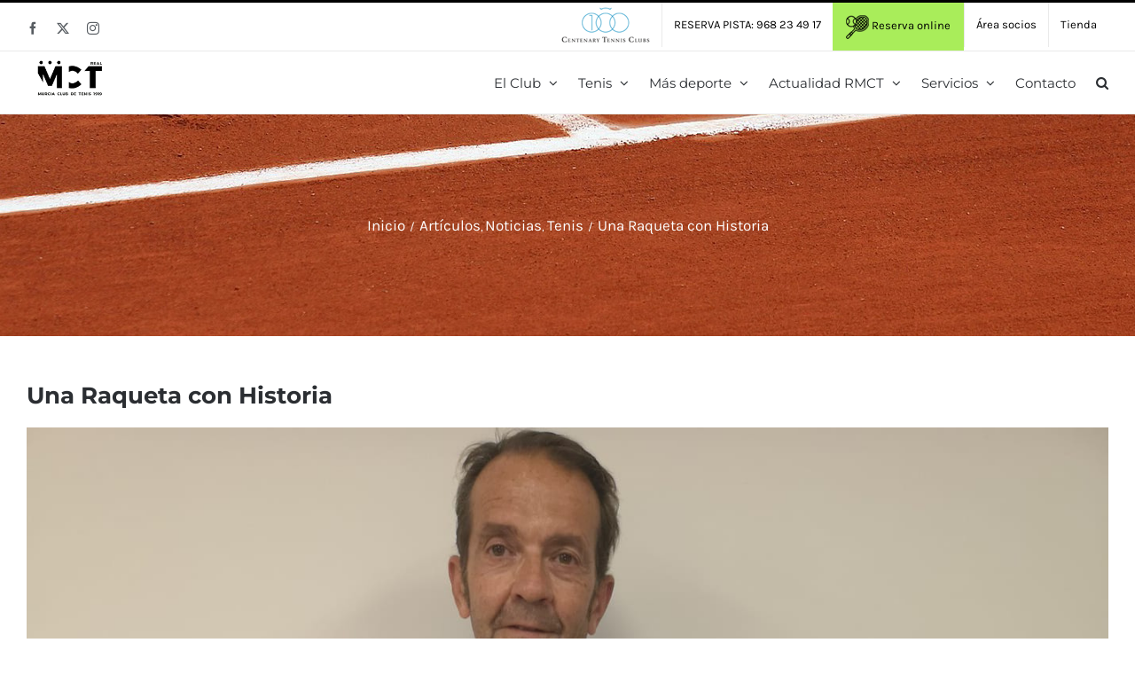

--- FILE ---
content_type: text/html; charset=UTF-8
request_url: https://www.murciaclubdetenis.es/una-raqueta-con-historia/
body_size: 22221
content:
<!DOCTYPE html>
<html class="avada-html-layout-wide avada-html-header-position-top" lang="es" prefix="og: http://ogp.me/ns# fb: http://ogp.me/ns/fb#">
<head>
	<meta http-equiv="X-UA-Compatible" content="IE=edge" />
	<meta http-equiv="Content-Type" content="text/html; charset=utf-8"/>
	<meta name="viewport" content="width=device-width, initial-scale=1" />
	<title>Una Raqueta con Historia &#8211; Real Murcia Club de Tenis</title>
<meta name='robots' content='max-image-preview:large' />
	<style>img:is([sizes="auto" i], [sizes^="auto," i]) { contain-intrinsic-size: 3000px 1500px }</style>
	<link rel='dns-prefetch' href='//www.protennislive.com' />
<link rel="alternate" type="application/rss+xml" title="Real Murcia Club de Tenis &raquo; Feed" href="https://www.murciaclubdetenis.es/feed/" />
<link rel="alternate" type="application/rss+xml" title="Real Murcia Club de Tenis &raquo; Feed de los comentarios" href="https://www.murciaclubdetenis.es/comments/feed/" />
					<link rel="shortcut icon" href="https://www.murciaclubdetenis.es/wp-content/uploads/2017/09/raqueta-1.png" type="image/x-icon" />
		
		
		
				<link rel="alternate" type="application/rss+xml" title="Real Murcia Club de Tenis &raquo; Comentario Una Raqueta con Historia del feed" href="https://www.murciaclubdetenis.es/una-raqueta-con-historia/feed/" />
					<meta name="description" content="En el mes de marzo de 1923 el Estado Mayor Central organizó en el aeródromo de Los Alcázares, inaugurado en 1915, un curso de tiro contra aeronaves. En aquellos momentos España estaba inmersa en una guerra contra los Rifeños que se oponían a la colonización de dicha región del norte de África. Por tal motivo,"/>
				
		<meta property="og:locale" content="es_ES"/>
		<meta property="og:type" content="article"/>
		<meta property="og:site_name" content="Real Murcia Club de Tenis"/>
		<meta property="og:title" content="  Una Raqueta con Historia"/>
				<meta property="og:description" content="En el mes de marzo de 1923 el Estado Mayor Central organizó en el aeródromo de Los Alcázares, inaugurado en 1915, un curso de tiro contra aeronaves. En aquellos momentos España estaba inmersa en una guerra contra los Rifeños que se oponían a la colonización de dicha región del norte de África. Por tal motivo,"/>
				<meta property="og:url" content="https://www.murciaclubdetenis.es/una-raqueta-con-historia/"/>
										<meta property="article:published_time" content="2020-12-21T16:31:11+01:00"/>
											<meta name="author" content="admin"/>
								<meta property="og:image" content="https://www.murciaclubdetenis.es/wp-content/uploads/2020/12/IMG-20201221-WA0010.jpg"/>
		<meta property="og:image:width" content="1368"/>
		<meta property="og:image:height" content="1824"/>
		<meta property="og:image:type" content="image/jpeg"/>
				<script type="text/javascript">
/* <![CDATA[ */
window._wpemojiSettings = {"baseUrl":"https:\/\/s.w.org\/images\/core\/emoji\/15.0.3\/72x72\/","ext":".png","svgUrl":"https:\/\/s.w.org\/images\/core\/emoji\/15.0.3\/svg\/","svgExt":".svg","source":{"concatemoji":"https:\/\/www.murciaclubdetenis.es\/wp-includes\/js\/wp-emoji-release.min.js?ver=7bd1996ec1e0838669d8b61815ea2116"}};
/*! This file is auto-generated */
!function(i,n){var o,s,e;function c(e){try{var t={supportTests:e,timestamp:(new Date).valueOf()};sessionStorage.setItem(o,JSON.stringify(t))}catch(e){}}function p(e,t,n){e.clearRect(0,0,e.canvas.width,e.canvas.height),e.fillText(t,0,0);var t=new Uint32Array(e.getImageData(0,0,e.canvas.width,e.canvas.height).data),r=(e.clearRect(0,0,e.canvas.width,e.canvas.height),e.fillText(n,0,0),new Uint32Array(e.getImageData(0,0,e.canvas.width,e.canvas.height).data));return t.every(function(e,t){return e===r[t]})}function u(e,t,n){switch(t){case"flag":return n(e,"\ud83c\udff3\ufe0f\u200d\u26a7\ufe0f","\ud83c\udff3\ufe0f\u200b\u26a7\ufe0f")?!1:!n(e,"\ud83c\uddfa\ud83c\uddf3","\ud83c\uddfa\u200b\ud83c\uddf3")&&!n(e,"\ud83c\udff4\udb40\udc67\udb40\udc62\udb40\udc65\udb40\udc6e\udb40\udc67\udb40\udc7f","\ud83c\udff4\u200b\udb40\udc67\u200b\udb40\udc62\u200b\udb40\udc65\u200b\udb40\udc6e\u200b\udb40\udc67\u200b\udb40\udc7f");case"emoji":return!n(e,"\ud83d\udc26\u200d\u2b1b","\ud83d\udc26\u200b\u2b1b")}return!1}function f(e,t,n){var r="undefined"!=typeof WorkerGlobalScope&&self instanceof WorkerGlobalScope?new OffscreenCanvas(300,150):i.createElement("canvas"),a=r.getContext("2d",{willReadFrequently:!0}),o=(a.textBaseline="top",a.font="600 32px Arial",{});return e.forEach(function(e){o[e]=t(a,e,n)}),o}function t(e){var t=i.createElement("script");t.src=e,t.defer=!0,i.head.appendChild(t)}"undefined"!=typeof Promise&&(o="wpEmojiSettingsSupports",s=["flag","emoji"],n.supports={everything:!0,everythingExceptFlag:!0},e=new Promise(function(e){i.addEventListener("DOMContentLoaded",e,{once:!0})}),new Promise(function(t){var n=function(){try{var e=JSON.parse(sessionStorage.getItem(o));if("object"==typeof e&&"number"==typeof e.timestamp&&(new Date).valueOf()<e.timestamp+604800&&"object"==typeof e.supportTests)return e.supportTests}catch(e){}return null}();if(!n){if("undefined"!=typeof Worker&&"undefined"!=typeof OffscreenCanvas&&"undefined"!=typeof URL&&URL.createObjectURL&&"undefined"!=typeof Blob)try{var e="postMessage("+f.toString()+"("+[JSON.stringify(s),u.toString(),p.toString()].join(",")+"));",r=new Blob([e],{type:"text/javascript"}),a=new Worker(URL.createObjectURL(r),{name:"wpTestEmojiSupports"});return void(a.onmessage=function(e){c(n=e.data),a.terminate(),t(n)})}catch(e){}c(n=f(s,u,p))}t(n)}).then(function(e){for(var t in e)n.supports[t]=e[t],n.supports.everything=n.supports.everything&&n.supports[t],"flag"!==t&&(n.supports.everythingExceptFlag=n.supports.everythingExceptFlag&&n.supports[t]);n.supports.everythingExceptFlag=n.supports.everythingExceptFlag&&!n.supports.flag,n.DOMReady=!1,n.readyCallback=function(){n.DOMReady=!0}}).then(function(){return e}).then(function(){var e;n.supports.everything||(n.readyCallback(),(e=n.source||{}).concatemoji?t(e.concatemoji):e.wpemoji&&e.twemoji&&(t(e.twemoji),t(e.wpemoji)))}))}((window,document),window._wpemojiSettings);
/* ]]> */
</script>
<link rel='stylesheet' id='mec-select2-style-css' href='https://www.murciaclubdetenis.es/wp-content/plugins/modern-events-calendar-lite/assets/packages/select2/select2.min.css?ver=7.23.0' type='text/css' media='all' />
<link rel='stylesheet' id='mec-font-icons-css' href='https://www.murciaclubdetenis.es/wp-content/plugins/modern-events-calendar-lite/assets/css/iconfonts.css?ver=7.23.0' type='text/css' media='all' />
<link rel='stylesheet' id='mec-frontend-style-css' href='https://www.murciaclubdetenis.es/wp-content/plugins/modern-events-calendar-lite/assets/css/frontend.min.css?ver=7.23.0' type='text/css' media='all' />
<link rel='stylesheet' id='mec-tooltip-style-css' href='https://www.murciaclubdetenis.es/wp-content/plugins/modern-events-calendar-lite/assets/packages/tooltip/tooltip.css?ver=7.23.0' type='text/css' media='all' />
<link rel='stylesheet' id='mec-tooltip-shadow-style-css' href='https://www.murciaclubdetenis.es/wp-content/plugins/modern-events-calendar-lite/assets/packages/tooltip/tooltipster-sideTip-shadow.min.css?ver=7.23.0' type='text/css' media='all' />
<link rel='stylesheet' id='featherlight-css' href='https://www.murciaclubdetenis.es/wp-content/plugins/modern-events-calendar-lite/assets/packages/featherlight/featherlight.css?ver=7.23.0' type='text/css' media='all' />
<link rel='stylesheet' id='mec-lity-style-css' href='https://www.murciaclubdetenis.es/wp-content/plugins/modern-events-calendar-lite/assets/packages/lity/lity.min.css?ver=7.23.0' type='text/css' media='all' />
<link rel='stylesheet' id='mec-general-calendar-style-css' href='https://www.murciaclubdetenis.es/wp-content/plugins/modern-events-calendar-lite/assets/css/mec-general-calendar.css?ver=7.23.0' type='text/css' media='all' />
<link rel='stylesheet' id='sbi_styles-css' href='https://www.murciaclubdetenis.es/wp-content/plugins/instagram-feed/css/sbi-styles.min.css?ver=6.9.1' type='text/css' media='all' />
<style id='wp-emoji-styles-inline-css' type='text/css'>

	img.wp-smiley, img.emoji {
		display: inline !important;
		border: none !important;
		box-shadow: none !important;
		height: 1em !important;
		width: 1em !important;
		margin: 0 0.07em !important;
		vertical-align: -0.1em !important;
		background: none !important;
		padding: 0 !important;
	}
</style>
<link rel='stylesheet' id='contact-form-7-css' href='https://www.murciaclubdetenis.es/wp-content/plugins/contact-form-7/includes/css/styles.css?ver=6.1' type='text/css' media='all' />
<style id='akismet-widget-style-inline-css' type='text/css'>

			.a-stats {
				--akismet-color-mid-green: #357b49;
				--akismet-color-white: #fff;
				--akismet-color-light-grey: #f6f7f7;

				max-width: 350px;
				width: auto;
			}

			.a-stats * {
				all: unset;
				box-sizing: border-box;
			}

			.a-stats strong {
				font-weight: 600;
			}

			.a-stats a.a-stats__link,
			.a-stats a.a-stats__link:visited,
			.a-stats a.a-stats__link:active {
				background: var(--akismet-color-mid-green);
				border: none;
				box-shadow: none;
				border-radius: 8px;
				color: var(--akismet-color-white);
				cursor: pointer;
				display: block;
				font-family: -apple-system, BlinkMacSystemFont, 'Segoe UI', 'Roboto', 'Oxygen-Sans', 'Ubuntu', 'Cantarell', 'Helvetica Neue', sans-serif;
				font-weight: 500;
				padding: 12px;
				text-align: center;
				text-decoration: none;
				transition: all 0.2s ease;
			}

			/* Extra specificity to deal with TwentyTwentyOne focus style */
			.widget .a-stats a.a-stats__link:focus {
				background: var(--akismet-color-mid-green);
				color: var(--akismet-color-white);
				text-decoration: none;
			}

			.a-stats a.a-stats__link:hover {
				filter: brightness(110%);
				box-shadow: 0 4px 12px rgba(0, 0, 0, 0.06), 0 0 2px rgba(0, 0, 0, 0.16);
			}

			.a-stats .count {
				color: var(--akismet-color-white);
				display: block;
				font-size: 1.5em;
				line-height: 1.4;
				padding: 0 13px;
				white-space: nowrap;
			}
		
</style>
<link rel='stylesheet' id='fusion-dynamic-css-css' href='https://www.murciaclubdetenis.es/wp-content/uploads/fusion-styles/dc6313b0a98f57dd0344764b14cb6de3.min.css?ver=3.11.13' type='text/css' media='all' />
<script type="text/javascript" src="https://www.murciaclubdetenis.es/wp-includes/js/jquery/jquery.min.js?ver=3.7.1" id="jquery-core-js"></script>
<script type="text/javascript" src="https://www.murciaclubdetenis.es/wp-includes/js/jquery/jquery-migrate.min.js?ver=3.4.1" id="jquery-migrate-js"></script>
<script type="text/javascript" src="https://www.protennislive.com/js/atp.ls.launcher.js?ver=7bd1996ec1e0838669d8b61815ea2116" id="atp.ls.launcher-js"></script>
<link rel="https://api.w.org/" href="https://www.murciaclubdetenis.es/wp-json/" /><link rel="alternate" title="JSON" type="application/json" href="https://www.murciaclubdetenis.es/wp-json/wp/v2/posts/28990" /><link rel="canonical" href="https://www.murciaclubdetenis.es/una-raqueta-con-historia/" />
<link rel="alternate" title="oEmbed (JSON)" type="application/json+oembed" href="https://www.murciaclubdetenis.es/wp-json/oembed/1.0/embed?url=https%3A%2F%2Fwww.murciaclubdetenis.es%2Funa-raqueta-con-historia%2F" />
<link rel="alternate" title="oEmbed (XML)" type="text/xml+oembed" href="https://www.murciaclubdetenis.es/wp-json/oembed/1.0/embed?url=https%3A%2F%2Fwww.murciaclubdetenis.es%2Funa-raqueta-con-historia%2F&#038;format=xml" />
<style type="text/css" id="css-fb-visibility">@media screen and (max-width: 640px){.fusion-no-small-visibility{display:none !important;}body .sm-text-align-center{text-align:center !important;}body .sm-text-align-left{text-align:left !important;}body .sm-text-align-right{text-align:right !important;}body .sm-flex-align-center{justify-content:center !important;}body .sm-flex-align-flex-start{justify-content:flex-start !important;}body .sm-flex-align-flex-end{justify-content:flex-end !important;}body .sm-mx-auto{margin-left:auto !important;margin-right:auto !important;}body .sm-ml-auto{margin-left:auto !important;}body .sm-mr-auto{margin-right:auto !important;}body .fusion-absolute-position-small{position:absolute;top:auto;width:100%;}.awb-sticky.awb-sticky-small{ position: sticky; top: var(--awb-sticky-offset,0); }}@media screen and (min-width: 641px) and (max-width: 1024px){.fusion-no-medium-visibility{display:none !important;}body .md-text-align-center{text-align:center !important;}body .md-text-align-left{text-align:left !important;}body .md-text-align-right{text-align:right !important;}body .md-flex-align-center{justify-content:center !important;}body .md-flex-align-flex-start{justify-content:flex-start !important;}body .md-flex-align-flex-end{justify-content:flex-end !important;}body .md-mx-auto{margin-left:auto !important;margin-right:auto !important;}body .md-ml-auto{margin-left:auto !important;}body .md-mr-auto{margin-right:auto !important;}body .fusion-absolute-position-medium{position:absolute;top:auto;width:100%;}.awb-sticky.awb-sticky-medium{ position: sticky; top: var(--awb-sticky-offset,0); }}@media screen and (min-width: 1025px){.fusion-no-large-visibility{display:none !important;}body .lg-text-align-center{text-align:center !important;}body .lg-text-align-left{text-align:left !important;}body .lg-text-align-right{text-align:right !important;}body .lg-flex-align-center{justify-content:center !important;}body .lg-flex-align-flex-start{justify-content:flex-start !important;}body .lg-flex-align-flex-end{justify-content:flex-end !important;}body .lg-mx-auto{margin-left:auto !important;margin-right:auto !important;}body .lg-ml-auto{margin-left:auto !important;}body .lg-mr-auto{margin-right:auto !important;}body .fusion-absolute-position-large{position:absolute;top:auto;width:100%;}.awb-sticky.awb-sticky-large{ position: sticky; top: var(--awb-sticky-offset,0); }}</style>		<script type="text/javascript">
			var doc = document.documentElement;
			doc.setAttribute( 'data-useragent', navigator.userAgent );
		</script>
		<!-- Google Analytics -->
<script>
(function(i,s,o,g,r,a,m){i['GoogleAnalyticsObject']=r;i[r]=i[r]||function(){
(i[r].q=i[r].q||[]).push(arguments)},i[r].l=1*new Date();a=s.createElement(o),
m=s.getElementsByTagName(o)[0];a.async=1;a.src=g;m.parentNode.insertBefore(a,m)
})(window,document,'script','https://www.google-analytics.com/analytics.js','ga');

ga('create', 'UA-111067968-1', 'auto');
ga('send', 'pageview');
</script>
<!-- End Google Analytics --><style>:root,::before,::after{--mec-color-skin: #ce8760;--mec-color-skin-rgba-1: rgba(206,135,96,.25);--mec-color-skin-rgba-2: rgba(206,135,96,.5);--mec-color-skin-rgba-3: rgba(206,135,96,.75);--mec-color-skin-rgba-4: rgba(206,135,96,.11);--mec-primary-border-radius: ;--mec-secondary-border-radius: ;--mec-container-normal-width: 1196px;--mec-container-large-width: 1690px;--mec-fes-main-color: #40d9f1;--mec-fes-main-color-rgba-1: rgba(64, 217, 241, 0.12);--mec-fes-main-color-rgba-2: rgba(64, 217, 241, 0.23);--mec-fes-main-color-rgba-3: rgba(64, 217, 241, 0.03);--mec-fes-main-color-rgba-4: rgba(64, 217, 241, 0.3);--mec-fes-main-color-rgba-5: rgb(64 217 241 / 7%);--mec-fes-main-color-rgba-6: rgba(64, 217, 241, 0.2);</style><style>.mec-table-nullday, .mec-calendar-day {
font-size: 15px !important;
}

.mec-calendar-day-head {
font-size: 13px !important;
}</style>
	<script>
jQuery( document ).ready( function() {
	jQuery( '#review_form #submit' ).on( 'click', function( e ) {
		e.preventDefault();
	});
});
</script></head>

<body data-rsssl=1 class="post-template-default single single-post postid-28990 single-format-standard mec-theme-Avada fusion-image-hovers fusion-pagination-sizing fusion-button_type-flat fusion-button_span-no fusion-button_gradient-linear avada-image-rollover-circle-yes avada-image-rollover-yes avada-image-rollover-direction-bottom fusion-body ltr fusion-sticky-header no-tablet-sticky-header no-mobile-sticky-header no-mobile-slidingbar avada-has-rev-slider-styles fusion-disable-outline fusion-sub-menu-fade mobile-logo-pos-center layout-wide-mode avada-has-boxed-modal-shadow-none layout-scroll-offset-full avada-has-zero-margin-offset-top fusion-top-header menu-text-align-left mobile-menu-design-modern fusion-hide-pagination-text fusion-header-layout-v2 avada-responsive avada-footer-fx-none avada-menu-highlight-style-bar fusion-search-form-clean fusion-main-menu-search-overlay fusion-avatar-circle avada-dropdown-styles avada-blog-layout-grid avada-blog-archive-layout-grid avada-header-shadow-no avada-menu-icon-position-left avada-has-megamenu-shadow avada-has-pagetitle-100-width avada-has-pagetitle-bg-full avada-has-main-nav-search-icon avada-has-titlebar-bar_and_content avada-has-pagination-padding avada-flyout-menu-direction-fade avada-ec-views-v1" data-awb-post-id="28990">
		<a class="skip-link screen-reader-text" href="#content">Saltar al contenido</a>

	<div id="boxed-wrapper">
		
		<div id="wrapper" class="fusion-wrapper">
			<div id="home" style="position:relative;top:-1px;"></div>
							
					
			<header class="fusion-header-wrapper">
				<div class="fusion-header-v2 fusion-logo-alignment fusion-logo-center fusion-sticky-menu- fusion-sticky-logo-1 fusion-mobile-logo-  fusion-mobile-menu-design-modern">
					
<div class="fusion-secondary-header">
	<div class="fusion-row">
					<div class="fusion-alignleft">
				<div class="fusion-social-links-header"><div class="fusion-social-networks"><div class="fusion-social-networks-wrapper"><a  class="fusion-social-network-icon fusion-tooltip fusion-facebook awb-icon-facebook" style data-placement="bottom" data-title="Facebook" data-toggle="tooltip" title="Facebook" href="https://www.facebook.com/murciaclubtenis/" target="_blank" rel="noreferrer"><span class="screen-reader-text">Facebook</span></a><a  class="fusion-social-network-icon fusion-tooltip fusion-twitter awb-icon-twitter" style data-placement="bottom" data-title="X" data-toggle="tooltip" title="X" href="https://twitter.com/MurciaClubTenis" target="_blank" rel="noopener noreferrer"><span class="screen-reader-text">X</span></a><a  class="fusion-social-network-icon fusion-tooltip fusion-instagram awb-icon-instagram" style data-placement="bottom" data-title="Instagram" data-toggle="tooltip" title="Instagram" href="https://www.instagram.com/murcia_club_tenis/" target="_blank" rel="noopener noreferrer"><span class="screen-reader-text">Instagram</span></a></div></div></div>			</div>
							<div class="fusion-alignright">
				<nav class="fusion-secondary-menu" role="navigation" aria-label="Menú secundario"><ul id="menu-mct-menu-secundario" class="menu"><li  id="menu-item-25914"  class="menu-item menu-item-type-custom menu-item-object-custom menu-item-25914"  data-item-id="25914"><a  target="_blank" rel="noopener noreferrer" href="http://www.centenarytennisclubs.org/" class="fusion-bar-highlight"><span class="menu-text"><img src="https://www.murciaclubdetenis.es/wp-content/uploads/2019/10/ctc.png"></span></a></li><li  id="menu-item-18491"  class="menu-item menu-item-type-custom menu-item-object-custom menu-item-18491"  data-item-id="18491"><a  href="#" class="fusion-bar-highlight"><span class="menu-text">RESERVA PISTA: 968 23 49 17</span></a></li><li  id="menu-item-18492"  class="menu-item menu-item-type-custom menu-item-object-custom menu-item-18492"  data-item-id="18492"><a  target="_blank" rel="noopener noreferrer" href="http://zonasocios.murciaclubdetenis.es/zonaabo.php" class="fusion-bar-highlight"><span class="menu-text"><img src="https://www.murciaclubdetenis.es/wp-content/uploads/2017/08/icono-tenis.png"> Reserva online</span></a></li><li  id="menu-item-27281"  class="menu-item menu-item-type-custom menu-item-object-custom menu-item-27281"  data-item-id="27281"><a  target="_blank" rel="noopener noreferrer" href="http://zonasocios.murciaclubdetenis.es/zonaabo.php" class="fusion-bar-highlight"><span class="menu-text">Área socios</span></a></li><li  id="menu-item-27728"  class="menu-item menu-item-type-post_type menu-item-object-page menu-item-27728"  data-item-id="27728"><a  href="https://www.murciaclubdetenis.es/servicios/tienda/" class="fusion-bar-highlight"><span class="menu-text">Tienda</span></a></li></ul></nav><nav class="fusion-mobile-nav-holder fusion-mobile-menu-text-align-left" aria-label="Menú movil secundario"></nav>			</div>
			</div>
</div>
<div class="fusion-header-sticky-height"></div>
<div class="fusion-header">
	<div class="fusion-row">
					<div class="fusion-logo" data-margin-top="10px" data-margin-bottom="10px" data-margin-left="0px" data-margin-right="0px">
			<a class="fusion-logo-link"  href="https://www.murciaclubdetenis.es/" >

						<!-- standard logo -->
			<img src="https://www.murciaclubdetenis.es/wp-content/uploads/2019/10/logo-menu-1.png" srcset="https://www.murciaclubdetenis.es/wp-content/uploads/2019/10/logo-menu-1.png 1x, https://www.murciaclubdetenis.es/wp-content/uploads/2019/10/logo-menu-1.png 2x" width="175" height="70" style="max-height:70px;height:auto;" alt="Real Murcia Club de Tenis Logo" data-retina_logo_url="https://www.murciaclubdetenis.es/wp-content/uploads/2019/10/logo-menu-1.png" class="fusion-standard-logo" />

			
											<!-- sticky header logo -->
				<img src="https://www.murciaclubdetenis.es/wp-content/uploads/2019/10/logo-menu-1.png" srcset="https://www.murciaclubdetenis.es/wp-content/uploads/2019/10/logo-menu-1.png 1x" width="175" height="70" alt="Real Murcia Club de Tenis Logo" data-retina_logo_url="" class="fusion-sticky-logo" />
					</a>
		</div>		<nav class="fusion-main-menu" aria-label="Menú principal"><div class="fusion-overlay-search">		<form role="search" class="searchform fusion-search-form  fusion-search-form-clean" method="get" action="https://www.murciaclubdetenis.es/">
			<div class="fusion-search-form-content">

				
				<div class="fusion-search-field search-field">
					<label><span class="screen-reader-text">Buscar:</span>
													<input type="search" value="" name="s" class="s" placeholder="Buscar..." required aria-required="true" aria-label="Buscar..."/>
											</label>
				</div>
				<div class="fusion-search-button search-button">
					<input type="submit" class="fusion-search-submit searchsubmit" aria-label="Buscar" value="&#xf002;" />
									</div>

				
			</div>


			
		</form>
		<div class="fusion-search-spacer"></div><a href="#" role="button" aria-label="Close Search" class="fusion-close-search"></a></div><ul id="menu-mct-menu-principal" class="fusion-menu"><li  id="menu-item-19598"  class="menu-item menu-item-type-custom menu-item-object-custom menu-item-has-children menu-item-19598 fusion-dropdown-menu"  data-item-id="19598"><a  href="#" class="fusion-bar-highlight"><span class="menu-text">El Club</span> <span class="fusion-caret"><i class="fusion-dropdown-indicator" aria-hidden="true"></i></span></a><ul class="sub-menu"><li  id="menu-item-19529"  class="menu-item menu-item-type-post_type menu-item-object-page menu-item-19529 fusion-dropdown-submenu" ><a  href="https://www.murciaclubdetenis.es/el-club/saludo-del-presidente/" class="fusion-bar-highlight"><span>Saludo del Presidente</span></a></li><li  id="menu-item-27861"  class="menu-item menu-item-type-post_type menu-item-object-page menu-item-27861 fusion-dropdown-submenu" ><a  href="https://www.murciaclubdetenis.es/el-club/historia/" class="fusion-bar-highlight"><span>Historia</span></a></li><li  id="menu-item-23266"  class="menu-item menu-item-type-post_type menu-item-object-page menu-item-23266 fusion-dropdown-submenu" ><a  href="https://www.murciaclubdetenis.es/actualidad-rmct/centenario/" class="fusion-bar-highlight"><span>Centenario</span></a></li><li  id="menu-item-18764"  class="menu-item menu-item-type-post_type menu-item-object-page menu-item-18764 fusion-dropdown-submenu" ><a  href="https://www.murciaclubdetenis.es/el-club/instalaciones/" class="fusion-bar-highlight"><span>Instalaciones</span></a></li><li  id="menu-item-27868"  class="menu-item menu-item-type-post_type menu-item-object-page menu-item-27868 fusion-dropdown-submenu" ><a  href="https://www.murciaclubdetenis.es/el-club/tour-virtual/" class="fusion-bar-highlight"><span>Visita virtual al club</span></a></li><li  id="menu-item-18600"  class="menu-item menu-item-type-post_type menu-item-object-page menu-item-18600 fusion-dropdown-submenu" ><a  href="https://www.murciaclubdetenis.es/el-club/junta-directiva/" class="fusion-bar-highlight"><span>Junta directiva</span></a></li><li  id="menu-item-18763"  class="menu-item menu-item-type-post_type menu-item-object-page menu-item-18763 fusion-dropdown-submenu" ><a  href="https://www.murciaclubdetenis.es/el-club/organigrama/" class="fusion-bar-highlight"><span>Organigrama</span></a></li><li  id="menu-item-18762"  class="menu-item menu-item-type-post_type menu-item-object-page menu-item-18762 fusion-dropdown-submenu" ><a  href="https://www.murciaclubdetenis.es/el-club/hazte-socio/" class="fusion-bar-highlight"><span>Hazte socio</span></a></li><li  id="menu-item-19387"  class="menu-item menu-item-type-post_type menu-item-object-page menu-item-19387 fusion-dropdown-submenu" ><a  href="https://www.murciaclubdetenis.es/el-club/clubes-con-correspondencia/" class="fusion-bar-highlight"><span>Clubes con correspondencia</span></a></li></ul></li><li  id="menu-item-19599"  class="menu-item menu-item-type-custom menu-item-object-custom menu-item-has-children menu-item-19599 fusion-megamenu-menu "  data-item-id="19599"><a  href="#" class="fusion-bar-highlight"><span class="menu-text">Tenis</span> <span class="fusion-caret"><i class="fusion-dropdown-indicator" aria-hidden="true"></i></span></a><div class="fusion-megamenu-wrapper fusion-columns-3 columns-per-row-3 columns-3 col-span-6"><div class="row"><div class="fusion-megamenu-holder" style="width:584.99766px;" data-width="584.99766px"><ul class="fusion-megamenu"><li  id="menu-item-19675"  class="menu-item menu-item-type-custom menu-item-object-custom menu-item-has-children menu-item-19675 fusion-megamenu-submenu fusion-megamenu-columns-3 col-lg-4 col-md-4 col-sm-4"  style="width:33.333333333333%;"><div class='fusion-megamenu-title'><span class="awb-justify-title">Escuela de Tenis</span></div><ul class="sub-menu"><li  id="menu-item-19033"  class="menu-item menu-item-type-post_type menu-item-object-page menu-item-19033" ><a  href="https://www.murciaclubdetenis.es/tenis/presentacion/" class="fusion-bar-highlight"><span><span class="fusion-megamenu-bullet"></span>Saludo del Director Esc. Tenis</span></a></li><li  id="menu-item-18824"  class="menu-item menu-item-type-post_type menu-item-object-page menu-item-18824" ><a  href="https://www.murciaclubdetenis.es/tenis/escuela-de-tenis/minitenis/" class="fusion-bar-highlight"><span><span class="fusion-megamenu-bullet"></span>Minitenis</span></a></li><li  id="menu-item-18823"  class="menu-item menu-item-type-post_type menu-item-object-page menu-item-18823" ><a  href="https://www.murciaclubdetenis.es/tenis/escuela-de-tenis/iniciacion/" class="fusion-bar-highlight"><span><span class="fusion-megamenu-bullet"></span>Iniciación</span></a></li><li  id="menu-item-18822"  class="menu-item menu-item-type-post_type menu-item-object-page menu-item-18822" ><a  href="https://www.murciaclubdetenis.es/tenis/escuela-de-tenis/perfeccionamiento/" class="fusion-bar-highlight"><span><span class="fusion-megamenu-bullet"></span>Perfeccionamiento</span></a></li><li  id="menu-item-18821"  class="menu-item menu-item-type-post_type menu-item-object-page menu-item-18821" ><a  href="https://www.murciaclubdetenis.es/tenis/escuela-de-tenis/avanzados/" class="fusion-bar-highlight"><span><span class="fusion-megamenu-bullet"></span>Avanzados</span></a></li></ul></li><li  id="menu-item-18825"  class="menu-item menu-item-type-custom menu-item-object-custom menu-item-has-children menu-item-18825 fusion-megamenu-submenu fusion-megamenu-columns-3 col-lg-4 col-md-4 col-sm-4"  style="width:33.333333333333%;"><div class='fusion-megamenu-title'><span class="awb-justify-title"> </span></div><ul class="sub-menu"><li  id="menu-item-18820"  class="menu-item menu-item-type-post_type menu-item-object-page menu-item-18820" ><a  href="https://www.murciaclubdetenis.es/tenis/escuela-de-tenis/escuela-de-competicion/" class="fusion-bar-highlight"><span><span class="fusion-megamenu-bullet"></span>Escuela de Competición</span></a></li><li  id="menu-item-18819"  class="menu-item menu-item-type-post_type menu-item-object-page menu-item-18819" ><a  href="https://www.murciaclubdetenis.es/tenis/escuela-de-tenis/escuela-de-tecnificacion/" class="fusion-bar-highlight"><span><span class="fusion-megamenu-bullet"></span>Escuela de Tecnificación</span></a></li><li  id="menu-item-18817"  class="menu-item menu-item-type-post_type menu-item-object-page menu-item-18817" ><a  href="https://www.murciaclubdetenis.es/tenis/escuela-de-tenis/escuela-de-adultos/" class="fusion-bar-highlight"><span><span class="fusion-megamenu-bullet"></span>Escuela de adultos</span></a></li><li  id="menu-item-19265"  class="menu-item menu-item-type-post_type menu-item-object-page menu-item-19265" ><a  href="https://www.murciaclubdetenis.es/tenis/escuela-de-tenis/profesores/" class="fusion-bar-highlight"><span><span class="fusion-megamenu-bullet"></span>Profesores</span></a></li><li  id="menu-item-19458"  class="menu-item menu-item-type-post_type menu-item-object-page menu-item-19458" ><a  href="https://www.murciaclubdetenis.es/tenis/escuela-de-tenis/mas-informacion/" class="fusion-bar-highlight"><span><span class="fusion-megamenu-bullet"></span>Más información</span></a></li></ul></li><li  id="menu-item-19671"  class="menu-item menu-item-type-custom menu-item-object-custom menu-item-has-children menu-item-19671 fusion-megamenu-submenu fusion-megamenu-columns-3 col-lg-4 col-md-4 col-sm-4"  style="width:33.333333333333%;"><div class='fusion-megamenu-title'><span class="awb-justify-title">Equipos</span></div><ul class="sub-menu"><li  id="menu-item-19449"  class="menu-item menu-item-type-post_type menu-item-object-page menu-item-19449" ><a  href="https://www.murciaclubdetenis.es/tenis/equipos-de-tenis/" class="fusion-bar-highlight"><span><span class="fusion-megamenu-bullet"></span>Equipos de Tenis</span></a></li></ul></li></ul></div><div style="clear:both;"></div></div></div></li><li  id="menu-item-19600"  class="menu-item menu-item-type-custom menu-item-object-custom menu-item-has-children menu-item-19600 fusion-dropdown-menu"  data-item-id="19600"><a  href="#" class="fusion-bar-highlight"><span class="menu-text">Más deporte</span> <span class="fusion-caret"><i class="fusion-dropdown-indicator" aria-hidden="true"></i></span></a><ul class="sub-menu"><li  id="menu-item-19256"  class="menu-item menu-item-type-post_type menu-item-object-page menu-item-19256 fusion-dropdown-submenu" ><a  href="https://www.murciaclubdetenis.es/mas-deporte/torneos/" class="fusion-bar-highlight"><span>Torneos</span></a></li><li  id="menu-item-18871"  class="menu-item menu-item-type-post_type menu-item-object-page menu-item-18871 fusion-dropdown-submenu" ><a  href="https://www.murciaclubdetenis.es/mas-deporte/escuela-de-padel/" class="fusion-bar-highlight"><span>Escuela de Pádel</span></a></li><li  id="menu-item-19349"  class="menu-item menu-item-type-post_type menu-item-object-page menu-item-19349 fusion-dropdown-submenu" ><a  href="https://www.murciaclubdetenis.es/mas-deporte/equipos-de-padel/" class="fusion-bar-highlight"><span>Equipos de Pádel</span></a></li><li  id="menu-item-19292"  class="menu-item menu-item-type-post_type menu-item-object-page menu-item-19292 fusion-dropdown-submenu" ><a  href="https://www.murciaclubdetenis.es/mas-deporte/actividades-colectivas/" class="fusion-bar-highlight"><span>Actividades Colectivas</span></a></li></ul></li><li  id="menu-item-19713"  class="menu-item menu-item-type-custom menu-item-object-custom menu-item-has-children menu-item-19713 fusion-dropdown-menu"  data-item-id="19713"><a  href="#" class="fusion-bar-highlight"><span class="menu-text">Actualidad RMCT</span> <span class="fusion-caret"><i class="fusion-dropdown-indicator" aria-hidden="true"></i></span></a><ul class="sub-menu"><li  id="menu-item-20864"  class="menu-item menu-item-type-post_type menu-item-object-page menu-item-20864 fusion-dropdown-submenu" ><a  href="https://www.murciaclubdetenis.es/actualidad-rmct/calendario-deportivo-social/" class="fusion-bar-highlight"><span>Calendario Deportivo y Social 2025</span></a></li><li  id="menu-item-20010"  class="menu-item menu-item-type-post_type menu-item-object-page menu-item-20010 fusion-dropdown-submenu" ><a  href="https://www.murciaclubdetenis.es/noticias-rmct-1919/" class="fusion-bar-highlight"><span>Noticias RMCT 1919</span></a></li><li  id="menu-item-19687"  class="menu-item menu-item-type-post_type menu-item-object-page menu-item-19687 fusion-dropdown-submenu" ><a  href="https://www.murciaclubdetenis.es/actualidad-rmct/dossier-de-prensa/" class="fusion-bar-highlight"><span>Dossier de Prensa</span></a></li></ul></li><li  id="menu-item-19601"  class="menu-item menu-item-type-custom menu-item-object-custom menu-item-has-children menu-item-19601 fusion-dropdown-menu"  data-item-id="19601"><a  href="#" class="fusion-bar-highlight"><span class="menu-text">Servicios</span> <span class="fusion-caret"><i class="fusion-dropdown-indicator" aria-hidden="true"></i></span></a><ul class="sub-menu"><li  id="menu-item-28340"  class="menu-item menu-item-type-post_type menu-item-object-page menu-item-28340 fusion-dropdown-submenu" ><a  href="https://www.murciaclubdetenis.es/servicios/escuela-de-verano/" class="fusion-bar-highlight"><span>Escuela de Verano</span></a></li><li  id="menu-item-28347"  class="menu-item menu-item-type-post_type menu-item-object-page menu-item-28347 fusion-dropdown-submenu" ><a  href="https://www.murciaclubdetenis.es/servicios/escuela-de-verano-competicion/" class="fusion-bar-highlight"><span>Escuela de Verano Competición</span></a></li><li  id="menu-item-18846"  class="menu-item menu-item-type-post_type menu-item-object-page menu-item-18846 fusion-dropdown-submenu" ><a  href="https://www.murciaclubdetenis.es/servicios/restaurante/" class="fusion-bar-highlight"><span>Restaurante</span></a></li><li  id="menu-item-19101"  class="menu-item menu-item-type-post_type menu-item-object-page menu-item-19101 fusion-dropdown-submenu" ><a  href="https://www.murciaclubdetenis.es/servicios/ludoteca/" class="fusion-bar-highlight"><span>Ludoteca</span></a></li><li  id="menu-item-18852"  class="menu-item menu-item-type-post_type menu-item-object-page menu-item-18852 fusion-dropdown-submenu" ><a  href="https://www.murciaclubdetenis.es/servicios/encordado-de-raquetas/" class="fusion-bar-highlight"><span>Encordado de Raquetas</span></a></li></ul></li><li  id="menu-item-18561"  class="menu-item menu-item-type-post_type menu-item-object-page menu-item-18561"  data-item-id="18561"><a  href="https://www.murciaclubdetenis.es/contacto/" class="fusion-bar-highlight"><span class="menu-text">Contacto</span></a></li><li class="fusion-custom-menu-item fusion-main-menu-search fusion-search-overlay"><a class="fusion-main-menu-icon fusion-bar-highlight" href="#" aria-label="Buscar" data-title="Buscar" title="Buscar" role="button" aria-expanded="false"></a></li></ul></nav>	<div class="fusion-mobile-menu-icons">
							<a href="#" class="fusion-icon awb-icon-bars" aria-label="Alternar menú móvil" aria-expanded="false"></a>
		
		
		
			</div>

<nav class="fusion-mobile-nav-holder fusion-mobile-menu-text-align-left" aria-label="Main Menu Mobile"></nav>

					</div>
</div>
				</div>
				<div class="fusion-clearfix"></div>
			</header>
								
							<div id="sliders-container" class="fusion-slider-visibility">
					</div>
				
					
							
			<section class="avada-page-titlebar-wrapper" aria-label="Barra de título de la página">
	<div class="fusion-page-title-bar fusion-page-title-bar-none fusion-page-title-bar-center">
		<div class="fusion-page-title-row">
			<div class="fusion-page-title-wrapper">
				<div class="fusion-page-title-captions">

					
																		<div class="fusion-page-title-secondary">
								<nav class="fusion-breadcrumbs" aria-label="Breadcrumb"><ol class="awb-breadcrumb-list"><li class="fusion-breadcrumb-item awb-breadcrumb-sep" ><a href="https://www.murciaclubdetenis.es" class="fusion-breadcrumb-link"><span >Inicio</span></a></li><li class="fusion-breadcrumb-item awb-term-sep" ><a href="https://www.murciaclubdetenis.es/category/articulos/" class="fusion-breadcrumb-link"><span >Artículos</span></a></li><li class="fusion-breadcrumb-item awb-term-sep" ><a href="https://www.murciaclubdetenis.es/category/noticias/" class="fusion-breadcrumb-link"><span >Noticias</span></a></li><li class="fusion-breadcrumb-item awb-breadcrumb-sep" ><a href="https://www.murciaclubdetenis.es/category/tenis/" class="fusion-breadcrumb-link"><span >Tenis</span></a></li><li class="fusion-breadcrumb-item"  aria-current="page"><span  class="breadcrumb-leaf">Una Raqueta con Historia</span></li></ol></nav>							</div>
											
				</div>

				
			</div>
		</div>
	</div>
</section>

						<main id="main" class="clearfix ">
				<div class="fusion-row" style="">

<section id="content" style="width: 100%;">
	
					<article id="post-28990" class="post post-28990 type-post status-publish format-standard has-post-thumbnail hentry category-articulos category-noticias category-tenis">
																		<h1 class="entry-title fusion-post-title">Una Raqueta con Historia</h1>							
														<div class="fusion-flexslider flexslider fusion-flexslider-loading post-slideshow fusion-post-slideshow">
				<ul class="slides">
																<li>
																																<a href="https://www.murciaclubdetenis.es/wp-content/uploads/2020/12/IMG-20201221-WA0010.jpg" data-rel="iLightbox[gallery28990]" title="" data-title="IMG-20201221-WA0010" data-caption="" aria-label="IMG-20201221-WA0010">
										<span class="screen-reader-text">Ver imagen más grande</span>
										<img width="1368" height="1824" src="https://www.murciaclubdetenis.es/wp-content/uploads/2020/12/IMG-20201221-WA0010.jpg" class="attachment-full size-full wp-post-image" alt="" decoding="async" fetchpriority="high" srcset="https://www.murciaclubdetenis.es/wp-content/uploads/2020/12/IMG-20201221-WA0010-200x267.jpg 200w, https://www.murciaclubdetenis.es/wp-content/uploads/2020/12/IMG-20201221-WA0010-400x533.jpg 400w, https://www.murciaclubdetenis.es/wp-content/uploads/2020/12/IMG-20201221-WA0010-600x800.jpg 600w, https://www.murciaclubdetenis.es/wp-content/uploads/2020/12/IMG-20201221-WA0010-800x1067.jpg 800w, https://www.murciaclubdetenis.es/wp-content/uploads/2020/12/IMG-20201221-WA0010-1200x1600.jpg 1200w, https://www.murciaclubdetenis.es/wp-content/uploads/2020/12/IMG-20201221-WA0010.jpg 1368w" sizes="(max-width: 800px) 100vw, 1368px" />									</a>
																					</li>

																																																																																																															</ul>
			</div>
						
						<div class="post-content">
				<div class="fusion-fullwidth fullwidth-box fusion-builder-row-1 nonhundred-percent-fullwidth non-hundred-percent-height-scrolling" style="--awb-border-radius-top-left:0px;--awb-border-radius-top-right:0px;--awb-border-radius-bottom-right:0px;--awb-border-radius-bottom-left:0px;--awb-flex-wrap:wrap;" ><div class="fusion-builder-row fusion-row"><div class="fusion-layout-column fusion_builder_column fusion-builder-column-0 fusion_builder_column_1_1 1_1 fusion-one-full fusion-column-first fusion-column-last" style="--awb-bg-size:cover;--awb-margin-top:0px;--awb-margin-bottom:0px;"><div class="fusion-column-wrapper fusion-flex-column-wrapper-legacy"><div class="fusion-text fusion-text-1"><p>En el mes de marzo de 1923 el Estado Mayor Central organizó en el aeródromo de Los Alcázares, inaugurado en 1915, un curso de tiro contra aeronaves. En aquellos momentos España estaba inmersa en una guerra contra los Rifeños que se oponían a la colonización de dicha región del norte de África. Por tal motivo, el aeródromo de Los Alcázares tuvo gran importancia como base militar. Cuentan las crónicas oficiales que estaba al frente del mismo el Comandante D. Luis Gonzalo y los Capitanes Riera, Salgado, Montero y Díaz Gómez.</p>
<p>La realización de este evento militar propició la visita a la Región de Murcia, y concretamente a la base militar de Los Alcázares, del Rey Don Alfonso XIII, levantando gran expectación. El monarca, tras pasar revista en la base militar, asistió a parte de las maniobras desde la Isla Perdiguera, propiedad del Conde de Romanones, quien la había cedido en 1921 al Ministerio de la Guerra para la celebración de prácticas militares. Posteriormente se desplazó nuevamente al aeródromo. Y aquí es donde nace nuestra historia.</p>
<p>En las instalaciones militares había una pista de tenis que era usada por los oficiales. El Rey, gran deportista, sugirió la celebración de un partido, una vez terminadas las maniobras que habían motivado su visita. Puesto que no tenía raqueta pidió una a los oficiales que practicaban el tenis en dichas instalaciones. D. Francisco Riera De La Peña, Capitán del Ejército del Aire, y antes General de Caballería, cedió gentilmente la suya al monarca.</p>
<p>En el transcurso del partido la raqueta se rompió. El Rey se disculpó con el Capitán Riera, quien aceptó las mismas de buen grado y orgulloso de haber prestado su raqueta al monarca.</p>
<p>La sorpresa llegó más tarde. Don Alfonso XIII no había olvidado lo sucedido, y unos días después de volver a Madrid ordenó lo necesario para compensar al Capitán Riera la pérdida de su raqueta. Así, al poco tiempo, éste recibió un paquete de madera a su nombre, con el sello real. Al abrirlo se encontró una nota de agradecimiento escrita de puño y letra por el Rey y una raqueta nueva marca Slazenger Thors, de mango de madera y marco de acero. Las cuerdas eran metálicas, muy finas.</p>
<p>La raqueta tenía el escudo real y era un modelo personalizado de los pocos ejemplares que la prestigiosa marca había lanzado en 1920. Sin duda, la mejor raqueta de la época y un modelo avanzado a su tiempo.</p>
<p>El Capitán Riera la guardó como un tesoro, y nunca llegó a utilizarla. Poco antes de morir la cedió a su hijo, también militar, D. Alfonso Riera Pasqual del Povil, Coronel de Aviación.</p>
<p>D. Alfonso tampoco la utilizó, consciente de tener un tesoro, y la guardó y cuidó durante muchos años y ya, al final de sus días, se la dio a su hijo Adrián Riera Gallar, socio de nuestro Club.</p>
<p>Hoy Adrián, buen jugador de tenis y mejor persona, mantiene este tesoro familiar como una parte importante de su vida. Primero porque la recibió de su Padre, y eso la hace especialmente valiosa y, después, porque es un recuerdo de un hecho histórico y de una época convulsa de nuestro País.</p>
<p>Él ha querido compartir con el Club y todos sus socios esta historia, y nos ha cedido amablemente la raqueta para que pueda ser expuesta en la vitrina de trofeos y apreciada y admirada por todos a quienes nos gusta el tenis, la Historia, con mayúsculas, o ambas cosas.</p>
<p>Así es nuestro Club. Repleto de historias por contar.</p>
<p>¡¡¡FELIZ NAVIDAD!!!</p>
</div><div class="awb-gallery-wrapper awb-gallery-wrapper-1 button-span-no"><div style="margin:-5px;--awb-bordersize:0px;" class="fusion-gallery fusion-gallery-container fusion-grid-4 fusion-columns-total-4 fusion-gallery-layout-grid fusion-gallery-1"><div style="padding:5px;" class="fusion-grid-column fusion-gallery-column fusion-gallery-column-4 hover-type-none"><div class="fusion-gallery-image"><a href="https://www.murciaclubdetenis.es/wp-content/uploads/2020/12/IMG-20201221-WA0010.jpg" rel="noreferrer" data-rel="iLightbox[gallery_image_1]" class="fusion-lightbox" target="_self"><img decoding="async" src="https://www.murciaclubdetenis.es/wp-content/uploads/2020/12/IMG-20201221-WA0010.jpg" width="1368" height="1824" alt="" title="IMG-20201221-WA0010" aria-label="IMG-20201221-WA0010" class="img-responsive wp-image-28992" srcset="https://www.murciaclubdetenis.es/wp-content/uploads/2020/12/IMG-20201221-WA0010-200x267.jpg 200w, https://www.murciaclubdetenis.es/wp-content/uploads/2020/12/IMG-20201221-WA0010-400x533.jpg 400w, https://www.murciaclubdetenis.es/wp-content/uploads/2020/12/IMG-20201221-WA0010-600x800.jpg 600w, https://www.murciaclubdetenis.es/wp-content/uploads/2020/12/IMG-20201221-WA0010-800x1067.jpg 800w, https://www.murciaclubdetenis.es/wp-content/uploads/2020/12/IMG-20201221-WA0010-1200x1600.jpg 1200w, https://www.murciaclubdetenis.es/wp-content/uploads/2020/12/IMG-20201221-WA0010.jpg 1368w" sizes="(min-width: 2200px) 100vw, (min-width: 915px) 371px, (min-width: 824px) 495px, (min-width: 732px) 824px, (min-width: 640px) 732px, " /></a></div></div><div style="padding:5px;" class="fusion-grid-column fusion-gallery-column fusion-gallery-column-4 hover-type-none"><div class="fusion-gallery-image"><a href="https://www.murciaclubdetenis.es/wp-content/uploads/2020/12/IMG-20201221-WA0011.jpg" rel="noreferrer" data-rel="iLightbox[gallery_image_1]" class="fusion-lightbox" target="_self"><img decoding="async" src="https://www.murciaclubdetenis.es/wp-content/uploads/2020/12/IMG-20201221-WA0011.jpg" width="1368" height="1824" alt="" title="IMG-20201221-WA0011" aria-label="IMG-20201221-WA0011" class="img-responsive wp-image-28993" srcset="https://www.murciaclubdetenis.es/wp-content/uploads/2020/12/IMG-20201221-WA0011-200x267.jpg 200w, https://www.murciaclubdetenis.es/wp-content/uploads/2020/12/IMG-20201221-WA0011-400x533.jpg 400w, https://www.murciaclubdetenis.es/wp-content/uploads/2020/12/IMG-20201221-WA0011-600x800.jpg 600w, https://www.murciaclubdetenis.es/wp-content/uploads/2020/12/IMG-20201221-WA0011-800x1067.jpg 800w, https://www.murciaclubdetenis.es/wp-content/uploads/2020/12/IMG-20201221-WA0011-1200x1600.jpg 1200w, https://www.murciaclubdetenis.es/wp-content/uploads/2020/12/IMG-20201221-WA0011.jpg 1368w" sizes="(min-width: 2200px) 100vw, (min-width: 915px) 371px, (min-width: 824px) 495px, (min-width: 732px) 824px, (min-width: 640px) 732px, " /></a></div></div><div style="padding:5px;" class="fusion-grid-column fusion-gallery-column fusion-gallery-column-4 hover-type-none"><div class="fusion-gallery-image"><a href="https://www.murciaclubdetenis.es/wp-content/uploads/2020/12/IMG-20201221-WA0013.jpg" rel="noreferrer" data-rel="iLightbox[gallery_image_1]" class="fusion-lightbox" target="_self"><img decoding="async" src="https://www.murciaclubdetenis.es/wp-content/uploads/2020/12/IMG-20201221-WA0013.jpg" width="1368" height="1824" alt="" title="IMG-20201221-WA0013" aria-label="IMG-20201221-WA0013" class="img-responsive wp-image-28995" srcset="https://www.murciaclubdetenis.es/wp-content/uploads/2020/12/IMG-20201221-WA0013-200x267.jpg 200w, https://www.murciaclubdetenis.es/wp-content/uploads/2020/12/IMG-20201221-WA0013-400x533.jpg 400w, https://www.murciaclubdetenis.es/wp-content/uploads/2020/12/IMG-20201221-WA0013-600x800.jpg 600w, https://www.murciaclubdetenis.es/wp-content/uploads/2020/12/IMG-20201221-WA0013-800x1067.jpg 800w, https://www.murciaclubdetenis.es/wp-content/uploads/2020/12/IMG-20201221-WA0013-1200x1600.jpg 1200w, https://www.murciaclubdetenis.es/wp-content/uploads/2020/12/IMG-20201221-WA0013.jpg 1368w" sizes="(min-width: 2200px) 100vw, (min-width: 915px) 371px, (min-width: 824px) 495px, (min-width: 732px) 824px, (min-width: 640px) 732px, " /></a></div></div><div style="padding:5px;" class="fusion-grid-column fusion-gallery-column fusion-gallery-column-4 hover-type-none"><div class="fusion-gallery-image"><a href="https://www.murciaclubdetenis.es/wp-content/uploads/2020/12/IMG-20201221-WA0012.jpg" rel="noreferrer" data-rel="iLightbox[gallery_image_1]" class="fusion-lightbox" target="_self"><img decoding="async" src="https://www.murciaclubdetenis.es/wp-content/uploads/2020/12/IMG-20201221-WA0012.jpg" width="1368" height="1824" alt="" title="IMG-20201221-WA0012" aria-label="IMG-20201221-WA0012" class="img-responsive wp-image-28994" srcset="https://www.murciaclubdetenis.es/wp-content/uploads/2020/12/IMG-20201221-WA0012-200x267.jpg 200w, https://www.murciaclubdetenis.es/wp-content/uploads/2020/12/IMG-20201221-WA0012-400x533.jpg 400w, https://www.murciaclubdetenis.es/wp-content/uploads/2020/12/IMG-20201221-WA0012-600x800.jpg 600w, https://www.murciaclubdetenis.es/wp-content/uploads/2020/12/IMG-20201221-WA0012-800x1067.jpg 800w, https://www.murciaclubdetenis.es/wp-content/uploads/2020/12/IMG-20201221-WA0012-1200x1600.jpg 1200w, https://www.murciaclubdetenis.es/wp-content/uploads/2020/12/IMG-20201221-WA0012.jpg 1368w" sizes="(min-width: 2200px) 100vw, (min-width: 915px) 371px, (min-width: 824px) 495px, (min-width: 732px) 824px, (min-width: 640px) 732px, " /></a></div></div><div class="clearfix"></div></div></div><div class="fusion-clearfix"></div></div></div></div></div>
							</div>

												<div class="fusion-meta-info"><div class="fusion-meta-info-wrapper">Por <span class="vcard"><span class="fn"><a href="https://www.murciaclubdetenis.es/author/admin/" title="Entradas de admin" rel="author">admin</a></span></span><span class="fusion-inline-sep">|</span><span class="updated rich-snippet-hidden">2020-12-21T17:31:11+01:00</span><span>diciembre 21st, 2020</span><span class="fusion-inline-sep">|</span><a href="https://www.murciaclubdetenis.es/category/articulos/" rel="category tag">Artículos</a>, <a href="https://www.murciaclubdetenis.es/category/noticias/" rel="category tag">Noticias</a>, <a href="https://www.murciaclubdetenis.es/category/tenis/" rel="category tag">Tenis</a><span class="fusion-inline-sep">|</span><span class="fusion-comments"><a href="https://www.murciaclubdetenis.es/una-raqueta-con-historia/#comments">1 comentario</a></span></div></div>													<div class="fusion-sharing-box fusion-theme-sharing-box fusion-single-sharing-box">
		<h4>Comparte en tus redes sociales</h4>
		<div class="fusion-social-networks boxed-icons"><div class="fusion-social-networks-wrapper"><a  class="fusion-social-network-icon fusion-tooltip fusion-facebook awb-icon-facebook" style="color:#ffffff;background-color:#3b5998;border-color:#3b5998;" data-placement="top" data-title="Facebook" data-toggle="tooltip" title="Facebook" href="https://www.facebook.com/sharer.php?u=https%3A%2F%2Fwww.murciaclubdetenis.es%2Funa-raqueta-con-historia%2F&amp;t=Una%20Raqueta%20con%20Historia" target="_blank" rel="noreferrer"><span class="screen-reader-text">Facebook</span></a><a  class="fusion-social-network-icon fusion-tooltip fusion-twitter awb-icon-twitter" style="color:#ffffff;background-color:#000000;border-color:#000000;" data-placement="top" data-title="X" data-toggle="tooltip" title="X" href="https://x.com/intent/post?url=https%3A%2F%2Fwww.murciaclubdetenis.es%2Funa-raqueta-con-historia%2F&amp;text=Una%20Raqueta%20con%20Historia" target="_blank" rel="noopener noreferrer"><span class="screen-reader-text">X</span></a><a  class="fusion-social-network-icon fusion-tooltip fusion-reddit awb-icon-reddit" style="color:#ffffff;background-color:#ff4500;border-color:#ff4500;" data-placement="top" data-title="Reddit" data-toggle="tooltip" title="Reddit" href="https://reddit.com/submit?url=https://www.murciaclubdetenis.es/una-raqueta-con-historia/&amp;title=Una%20Raqueta%20con%20Historia" target="_blank" rel="noopener noreferrer"><span class="screen-reader-text">Reddit</span></a><a  class="fusion-social-network-icon fusion-tooltip fusion-linkedin awb-icon-linkedin" style="color:#ffffff;background-color:#0077b5;border-color:#0077b5;" data-placement="top" data-title="LinkedIn" data-toggle="tooltip" title="LinkedIn" href="https://www.linkedin.com/shareArticle?mini=true&amp;url=https%3A%2F%2Fwww.murciaclubdetenis.es%2Funa-raqueta-con-historia%2F&amp;title=Una%20Raqueta%20con%20Historia&amp;summary=En%20el%20mes%20de%20marzo%20de%201923%20el%20Estado%20Mayor%20Central%20organiz%C3%B3%20en%20el%20aer%C3%B3dromo%20de%20Los%20Alc%C3%A1zares%2C%20inaugurado%20en%201915%2C%20un%20curso%20de%20tiro%20contra%20aeronaves.%20En%20aquellos%20momentos%20Espa%C3%B1a%20estaba%20inmersa%20en%20una%20guerra%20contra%20los%20Rife%C3%B1os%20que%20se%20opon%C3%ADan%20a%20la%20colonizaci%C3%B3" target="_blank" rel="noopener noreferrer"><span class="screen-reader-text">LinkedIn</span></a><a  class="fusion-social-network-icon fusion-tooltip fusion-tumblr awb-icon-tumblr" style="color:#ffffff;background-color:#35465c;border-color:#35465c;" data-placement="top" data-title="Tumblr" data-toggle="tooltip" title="Tumblr" href="https://www.tumblr.com/share/link?url=https%3A%2F%2Fwww.murciaclubdetenis.es%2Funa-raqueta-con-historia%2F&amp;name=Una%20Raqueta%20con%20Historia&amp;description=En%20el%20mes%20de%20marzo%20de%201923%20el%20Estado%20Mayor%20Central%20organiz%C3%B3%20en%20el%20aer%C3%B3dromo%20de%20Los%20Alc%C3%A1zares%2C%20inaugurado%20en%201915%2C%20un%20curso%20de%20tiro%20contra%20aeronaves.%20En%20aquellos%20momentos%20Espa%C3%B1a%20estaba%20inmersa%20en%20una%20guerra%20contra%20los%20Rife%C3%B1os%20que%20se%20opon%C3%ADan%20a%20la%20colonizaci%C3%B3n%20de%20dicha%20regi%C3%B3n%20del%20norte%20de%20%C3%81frica.%20Por%20tal%20motivo%2C" target="_blank" rel="noopener noreferrer"><span class="screen-reader-text">Tumblr</span></a><a  class="fusion-social-network-icon fusion-tooltip fusion-pinterest awb-icon-pinterest fusion-last-social-icon" style="color:#ffffff;background-color:#bd081c;border-color:#bd081c;" data-placement="top" data-title="Pinterest" data-toggle="tooltip" title="Pinterest" href="https://pinterest.com/pin/create/button/?url=https%3A%2F%2Fwww.murciaclubdetenis.es%2Funa-raqueta-con-historia%2F&amp;description=En%20el%20mes%20de%20marzo%20de%201923%20el%20Estado%20Mayor%20Central%20organiz%C3%B3%20en%20el%20aer%C3%B3dromo%20de%20Los%20Alc%C3%A1zares%2C%20inaugurado%20en%201915%2C%20un%20curso%20de%20tiro%20contra%20aeronaves.%20En%20aquellos%20momentos%20Espa%C3%B1a%20estaba%20inmersa%20en%20una%20guerra%20contra%20los%20Rife%C3%B1os%20que%20se%20opon%C3%ADan%20a%20la%20colonizaci%C3%B3n%20de%20dicha%20regi%C3%B3n%20del%20norte%20de%20%C3%81frica.%20Por%20tal%20motivo%2C&amp;media=https%3A%2F%2Fwww.murciaclubdetenis.es%2Fwp-content%2Fuploads%2F2020%2F12%2FIMG-20201221-WA0010.jpg" target="_blank" rel="noopener noreferrer"><span class="screen-reader-text">Pinterest</span></a><div class="fusion-clearfix"></div></div></div>	</div>
													<section class="related-posts single-related-posts">
					<div class="fusion-title fusion-title-size-two sep-single sep-solid" style="margin-top:0px;margin-bottom:30px;">
					<h2 class="title-heading-left" style="margin:0;">
						Artículos relacionados					</h2>
					<span class="awb-title-spacer"></span>
					<div class="title-sep-container">
						<div class="title-sep sep-single sep-solid"></div>
					</div>
				</div>
				
	
	
	
					<div class="awb-carousel awb-swiper awb-swiper-carousel fusion-carousel-title-below-image" data-imagesize="fixed" data-metacontent="yes" data-autoplay="yes" data-touchscroll="no" data-columns="3" data-itemmargin="20px" data-itemwidth="180" data-scrollitems="1">
		<div class="swiper-wrapper">
																		<div class="swiper-slide">
					<div class="fusion-carousel-item-wrapper">
						<div  class="fusion-image-wrapper fusion-image-size-fixed" aria-haspopup="true">
					<img src="https://www.murciaclubdetenis.es/wp-content/uploads/2026/01/I-Torneo-Guilllermo-Gomez-scaled-500x383.jpg" srcset="https://www.murciaclubdetenis.es/wp-content/uploads/2026/01/I-Torneo-Guilllermo-Gomez-scaled-500x383.jpg 1x, https://www.murciaclubdetenis.es/wp-content/uploads/2026/01/I-Torneo-Guilllermo-Gomez-scaled-500x383@2x.jpg 2x" width="500" height="383" alt="I Trofeo Guillermo Gómez" />
	<div class="fusion-rollover">
	<div class="fusion-rollover-content">

														<a class="fusion-rollover-link" href="https://www.murciaclubdetenis.es/i-trofeo-guillermo-gomez/">I Trofeo Guillermo Gómez</a>
			
								
		
								
								
		
						<a class="fusion-link-wrapper" href="https://www.murciaclubdetenis.es/i-trofeo-guillermo-gomez/" aria-label="I Trofeo Guillermo Gómez"></a>
	</div>
</div>
</div>
																				<h4 class="fusion-carousel-title">
								<a class="fusion-related-posts-title-link" href="https://www.murciaclubdetenis.es/i-trofeo-guillermo-gomez/" target="_self" title="I Trofeo Guillermo Gómez">I Trofeo Guillermo Gómez</a>
							</h4>

							<div class="fusion-carousel-meta">
								
								<span class="fusion-date">enero 13th, 2026</span>

																	<span class="fusion-inline-sep">|</span>
									<span><a href="https://www.murciaclubdetenis.es/i-trofeo-guillermo-gomez/#respond">Sin comentarios</a></span>
															</div><!-- fusion-carousel-meta -->
											</div><!-- fusion-carousel-item-wrapper -->
				</div>
															<div class="swiper-slide">
					<div class="fusion-carousel-item-wrapper">
						<div  class="fusion-image-wrapper fusion-image-size-fixed" aria-haspopup="true">
					<img src="https://www.murciaclubdetenis.es/wp-content/uploads/2026/01/Taller-Kokedamas_1-500x383.jpg" srcset="https://www.murciaclubdetenis.es/wp-content/uploads/2026/01/Taller-Kokedamas_1-500x383.jpg 1x, https://www.murciaclubdetenis.es/wp-content/uploads/2026/01/Taller-Kokedamas_1-500x383@2x.jpg 2x" width="500" height="383" alt="Apuntate al Taller para Adultos de Kokedamas, Arte Vegetal Japonés" />
	<div class="fusion-rollover">
	<div class="fusion-rollover-content">

														<a class="fusion-rollover-link" href="https://www.murciaclubdetenis.es/apuntate-al-taller-para-adultos-de-kokedamas-arte-vegetal-japones/">Apuntate al Taller para Adultos de Kokedamas, Arte Vegetal Japonés</a>
			
								
		
								
								
		
						<a class="fusion-link-wrapper" href="https://www.murciaclubdetenis.es/apuntate-al-taller-para-adultos-de-kokedamas-arte-vegetal-japones/" aria-label="Apuntate al Taller para Adultos de Kokedamas, Arte Vegetal Japonés"></a>
	</div>
</div>
</div>
																				<h4 class="fusion-carousel-title">
								<a class="fusion-related-posts-title-link" href="https://www.murciaclubdetenis.es/apuntate-al-taller-para-adultos-de-kokedamas-arte-vegetal-japones/" target="_self" title="Apuntate al Taller para Adultos de Kokedamas, Arte Vegetal Japonés">Apuntate al Taller para Adultos de Kokedamas, Arte Vegetal Japonés</a>
							</h4>

							<div class="fusion-carousel-meta">
								
								<span class="fusion-date">enero 8th, 2026</span>

																	<span class="fusion-inline-sep">|</span>
									<span><a href="https://www.murciaclubdetenis.es/apuntate-al-taller-para-adultos-de-kokedamas-arte-vegetal-japones/#respond">Sin comentarios</a></span>
															</div><!-- fusion-carousel-meta -->
											</div><!-- fusion-carousel-item-wrapper -->
				</div>
															<div class="swiper-slide">
					<div class="fusion-carousel-item-wrapper">
						<div  class="fusion-image-wrapper fusion-image-size-fixed" aria-haspopup="true">
					<img src="https://www.murciaclubdetenis.es/wp-content/uploads/2026/01/Rogelio-perez-2026_P-500x383.jpg" srcset="https://www.murciaclubdetenis.es/wp-content/uploads/2026/01/Rogelio-perez-2026_P-500x383.jpg 1x, https://www.murciaclubdetenis.es/wp-content/uploads/2026/01/Rogelio-perez-2026_P-500x383@2x.jpg 2x" width="500" height="383" alt="Abierto el plazo de inscripción para la LIII LIGA ROGELIO PÉREZ — 2026" />
	<div class="fusion-rollover">
	<div class="fusion-rollover-content">

														<a class="fusion-rollover-link" href="https://www.murciaclubdetenis.es/abierto-el-plazo-de-inscripcion-para-la-liii-liga-rogelio-perez-2026/">Abierto el plazo de inscripción para la LIII LIGA ROGELIO PÉREZ — 2026</a>
			
								
		
								
								
		
						<a class="fusion-link-wrapper" href="https://www.murciaclubdetenis.es/abierto-el-plazo-de-inscripcion-para-la-liii-liga-rogelio-perez-2026/" aria-label="Abierto el plazo de inscripción para la LIII LIGA ROGELIO PÉREZ — 2026"></a>
	</div>
</div>
</div>
																				<h4 class="fusion-carousel-title">
								<a class="fusion-related-posts-title-link" href="https://www.murciaclubdetenis.es/abierto-el-plazo-de-inscripcion-para-la-liii-liga-rogelio-perez-2026/" target="_self" title="Abierto el plazo de inscripción para la LIII LIGA ROGELIO PÉREZ — 2026">Abierto el plazo de inscripción para la LIII LIGA ROGELIO PÉREZ — 2026</a>
							</h4>

							<div class="fusion-carousel-meta">
								
								<span class="fusion-date">enero 8th, 2026</span>

																	<span class="fusion-inline-sep">|</span>
									<span><a href="https://www.murciaclubdetenis.es/abierto-el-plazo-de-inscripcion-para-la-liii-liga-rogelio-perez-2026/#respond">Sin comentarios</a></span>
															</div><!-- fusion-carousel-meta -->
											</div><!-- fusion-carousel-item-wrapper -->
				</div>
															<div class="swiper-slide">
					<div class="fusion-carousel-item-wrapper">
						<div  class="fusion-image-wrapper fusion-image-size-fixed" aria-haspopup="true">
					<img src="https://www.murciaclubdetenis.es/wp-content/uploads/2025/12/Hitos-2025-500x383.png" srcset="https://www.murciaclubdetenis.es/wp-content/uploads/2025/12/Hitos-2025-500x383.png 1x, https://www.murciaclubdetenis.es/wp-content/uploads/2025/12/Hitos-2025-500x383@2x.png 2x" width="500" height="383" alt="Un año lleno de logros compartidos" />
	<div class="fusion-rollover">
	<div class="fusion-rollover-content">

														<a class="fusion-rollover-link" href="https://www.murciaclubdetenis.es/un-ano-lleno-de-logros-compartidos/">Un año lleno de logros compartidos</a>
			
								
		
								
								
		
						<a class="fusion-link-wrapper" href="https://www.murciaclubdetenis.es/un-ano-lleno-de-logros-compartidos/" aria-label="Un año lleno de logros compartidos"></a>
	</div>
</div>
</div>
																				<h4 class="fusion-carousel-title">
								<a class="fusion-related-posts-title-link" href="https://www.murciaclubdetenis.es/un-ano-lleno-de-logros-compartidos/" target="_self" title="Un año lleno de logros compartidos">Un año lleno de logros compartidos</a>
							</h4>

							<div class="fusion-carousel-meta">
								
								<span class="fusion-date">diciembre 29th, 2025</span>

																	<span class="fusion-inline-sep">|</span>
									<span><a href="https://www.murciaclubdetenis.es/un-ano-lleno-de-logros-compartidos/#respond">Sin comentarios</a></span>
															</div><!-- fusion-carousel-meta -->
											</div><!-- fusion-carousel-item-wrapper -->
				</div>
															<div class="swiper-slide">
					<div class="fusion-carousel-item-wrapper">
						<div  class="fusion-image-wrapper fusion-image-size-fixed" aria-haspopup="true">
					<img src="https://www.murciaclubdetenis.es/wp-content/uploads/2025/12/IMG_8671-500x383.jpg" srcset="https://www.murciaclubdetenis.es/wp-content/uploads/2025/12/IMG_8671-500x383.jpg 1x, https://www.murciaclubdetenis.es/wp-content/uploads/2025/12/IMG_8671-500x383@2x.jpg 2x" width="500" height="383" alt="Francisco Martínez Ruiz: “Es una satisfacción grandísima tener la oportunidad de seguir impulsando el club”" />
	<div class="fusion-rollover">
	<div class="fusion-rollover-content">

														<a class="fusion-rollover-link" href="https://www.murciaclubdetenis.es/francisco-martinez-es-una-satisfaccion-grandisima-tener-la-oportunidad-de-seguir-impulsando-el-club/">Francisco Martínez Ruiz: “Es una satisfacción grandísima tener la oportunidad de seguir impulsando el club”</a>
			
								
		
								
								
		
						<a class="fusion-link-wrapper" href="https://www.murciaclubdetenis.es/francisco-martinez-es-una-satisfaccion-grandisima-tener-la-oportunidad-de-seguir-impulsando-el-club/" aria-label="Francisco Martínez Ruiz: “Es una satisfacción grandísima tener la oportunidad de seguir impulsando el club”"></a>
	</div>
</div>
</div>
																				<h4 class="fusion-carousel-title">
								<a class="fusion-related-posts-title-link" href="https://www.murciaclubdetenis.es/francisco-martinez-es-una-satisfaccion-grandisima-tener-la-oportunidad-de-seguir-impulsando-el-club/" target="_self" title="Francisco Martínez Ruiz: “Es una satisfacción grandísima tener la oportunidad de seguir impulsando el club”">Francisco Martínez Ruiz: “Es una satisfacción grandísima tener la oportunidad de seguir impulsando el club”</a>
							</h4>

							<div class="fusion-carousel-meta">
								
								<span class="fusion-date">diciembre 29th, 2025</span>

																	<span class="fusion-inline-sep">|</span>
									<span><a href="https://www.murciaclubdetenis.es/francisco-martinez-es-una-satisfaccion-grandisima-tener-la-oportunidad-de-seguir-impulsando-el-club/#respond">Sin comentarios</a></span>
															</div><!-- fusion-carousel-meta -->
											</div><!-- fusion-carousel-item-wrapper -->
				</div>
					</div><!-- swiper-wrapper -->
				<div class="awb-swiper-button awb-swiper-button-prev"><i class="awb-icon-angle-left"></i></div><div class="awb-swiper-button awb-swiper-button-next"><i class="awb-icon-angle-right"></i></div>	</div><!-- fusion-carousel -->
</section><!-- related-posts -->


																	</article>
	</section>
						
					</div>  <!-- fusion-row -->
				</main>  <!-- #main -->
				
				
								
					
		<div class="fusion-footer">
					
	<footer class="fusion-footer-widget-area fusion-widget-area">
		<div class="fusion-row">
			<div class="fusion-columns fusion-columns-4 fusion-widget-area">
				
																									<div class="fusion-column col-lg-3 col-md-3 col-sm-3">
							<section id="text-2" class="fusion-footer-widget-column widget widget_text">			<div class="textwidget"><p><img decoding="async" class="" src="https://www.murciaclubdetenis.es/wp-content/uploads/2019/10/logo-pie-1.png" alt="logo_footer" /></p>
</div>
		<div style="clear:both;"></div></section><section id="text-3" class="fusion-footer-widget-column widget widget_text" style="border-style: solid;border-color:transparent;border-width:0px;">			<div class="textwidget"><p>C/<a style="text-decoration: none; color: inherit; cursor: text;" href="/cronista.php">Cronista</a> Carlos Valcárcel nº5<br />
30.008 <a style="text-decoration: none; color: inherit; cursor: text;" href="/news.php">Murcia</a></p>
<p>968 23 49 17<br />
<a href="mailto:info@murciaclubdetenis.es">info@murciaclubdetenis.es</a></p>
</div>
		<div style="clear:both;"></div></section><section id="social_links-widget-2" class="fusion-footer-widget-column widget social_links" style="border-style: solid;border-color:transparent;border-width:0px;">
		<div class="fusion-social-networks">

			<div class="fusion-social-networks-wrapper">
																												
						
																																			<a class="fusion-social-network-icon fusion-tooltip fusion-facebook awb-icon-facebook" href="https://www.facebook.com/murciaclubtenis/"  data-placement="bottom" data-title="Facebook" data-toggle="tooltip" data-original-title=""  title="Facebook" aria-label="Facebook" rel="noopener noreferrer" target="_self" style="font-size:16px;color:#eaeaea;"></a>
											
										
																				
						
																																			<a class="fusion-social-network-icon fusion-tooltip fusion-twitter awb-icon-twitter" href="https://twitter.com/MurciaClubTenis"  data-placement="bottom" data-title="Twitter" data-toggle="tooltip" data-original-title=""  title="Twitter" aria-label="Twitter" rel="noopener noreferrer" target="_self" style="font-size:16px;color:#eaeaea;"></a>
											
										
																				
						
																																			<a class="fusion-social-network-icon fusion-tooltip fusion-instagram awb-icon-instagram" href="https://www.instagram.com/murcia_club_tenis/"  data-placement="bottom" data-title="Instagram" data-toggle="tooltip" data-original-title=""  title="Instagram" aria-label="Instagram" rel="noopener noreferrer" target="_self" style="font-size:16px;color:#eaeaea;"></a>
											
										
				
			</div>
		</div>

		<div style="clear:both;"></div></section>																					</div>
																										<div class="fusion-column col-lg-3 col-md-3 col-sm-3">
							<section id="nav_menu-2" class="fusion-footer-widget-column widget widget_nav_menu"><div class="menu-mct-principal-pie-container"><ul id="menu-mct-principal-pie" class="menu"><li id="menu-item-19089" class="menu-item menu-item-type-post_type menu-item-object-page menu-item-19089"><a href="https://www.murciaclubdetenis.es/el-club/">El Club</a></li>
<li id="menu-item-19088" class="menu-item menu-item-type-post_type menu-item-object-page menu-item-19088"><a href="https://www.murciaclubdetenis.es/tenis/">Tenis</a></li>
<li id="menu-item-19087" class="menu-item menu-item-type-post_type menu-item-object-page menu-item-19087"><a href="https://www.murciaclubdetenis.es/mas-deporte/">Más deporte</a></li>
<li id="menu-item-19492" class="menu-item menu-item-type-post_type menu-item-object-page menu-item-19492"><a href="https://www.murciaclubdetenis.es/actualidad-rmct/">Actualidad RMCT</a></li>
<li id="menu-item-19086" class="menu-item menu-item-type-post_type menu-item-object-page menu-item-19086"><a href="https://www.murciaclubdetenis.es/servicios/">Servicios</a></li>
<li id="menu-item-19085" class="menu-item menu-item-type-post_type menu-item-object-page menu-item-19085"><a href="https://www.murciaclubdetenis.es/area-socios/">Área socios</a></li>
<li id="menu-item-19498" class="menu-item menu-item-type-post_type menu-item-object-page menu-item-19498"><a href="https://www.murciaclubdetenis.es/contacto/">Contacto</a></li>
</ul></div><div style="clear:both;"></div></section>																					</div>
																										<div class="fusion-column col-lg-3 col-md-3 col-sm-3">
							
		<section id="recent-posts-3" class="fusion-footer-widget-column widget widget_recent_entries">
		<h4 class="widget-title">ÚLTIMAS NOTICIAS</h4>
		<ul>
											<li>
					<a href="https://www.murciaclubdetenis.es/i-trofeo-guillermo-gomez/">I Trofeo Guillermo Gómez</a>
									</li>
											<li>
					<a href="https://www.murciaclubdetenis.es/apuntate-al-taller-para-adultos-de-kokedamas-arte-vegetal-japones/">Apuntate al Taller para Adultos de Kokedamas, Arte Vegetal Japonés</a>
									</li>
											<li>
					<a href="https://www.murciaclubdetenis.es/abierto-el-plazo-de-inscripcion-para-la-liii-liga-rogelio-perez-2026/">Abierto el plazo de inscripción para la LIII LIGA ROGELIO PÉREZ — 2026</a>
									</li>
											<li>
					<a href="https://www.murciaclubdetenis.es/un-ano-lleno-de-logros-compartidos/">Un año lleno de logros compartidos</a>
									</li>
					</ul>

		<div style="clear:both;"></div></section>																					</div>
																										<div class="fusion-column fusion-column-last col-lg-3 col-md-3 col-sm-3">
							<section id="text-9" class="fusion-footer-widget-column widget widget_text" style="border-style: solid;border-color:transparent;border-width:0px;"><h4 class="widget-title">ENLACES DE INTERÉS</h4>			<div class="textwidget"><p align="center"><a href="http://www.aemet.es/es/eltiempo/prediccion/municipios/murcia-id30030" target="_blank" rel="noopener"><i class="fa fa-sun-o" aria-hidden="true"></i> Consulta el tiempo en Murcia</a></p>
<p align="center"><a href="http://www.fedetenismurcia.com/" target="_blank" rel="noopener"><img decoding="async" src="https://www.murciaclubdetenis.es/wp-content/uploads/2017/09/ftrm.png" width="75" /></a> <a href="http://www.rfet.es/" target="_blank" rel="noopener"><img decoding="async" src="https://www.murciaclubdetenis.es/wp-content/uploads/2017/09/rfet.png" width="75" /></a> <a href="http://www.tenniseurope.org/" target="_blank" rel="noopener"><img decoding="async" src="https://www.murciaclubdetenis.es/wp-content/uploads/2017/09/tennis-europe.png" width="75" /></a></p>
<p align="center">
</div>
		<div style="clear:both;"></div></section><section id="nav_menu-4" class="fusion-footer-widget-column widget widget_nav_menu"><div class="menu-mct-legal-container"><ul id="menu-mct-legal" class="menu"><li id="menu-item-18575" class="menu-item menu-item-type-post_type menu-item-object-page menu-item-18575"><a href="https://www.murciaclubdetenis.es/aviso-legal/">Aviso legal y Política de Privacidad</a></li>
<li id="menu-item-18574" class="menu-item menu-item-type-post_type menu-item-object-page menu-item-18574"><a href="https://www.murciaclubdetenis.es/politica-de-cookies/">Política de Cookies</a></li>
</ul></div><div style="clear:both;"></div></section>																					</div>
																											
				<div class="fusion-clearfix"></div>
			</div> <!-- fusion-columns -->
		</div> <!-- fusion-row -->
	</footer> <!-- fusion-footer-widget-area -->

	
	<footer id="footer" class="fusion-footer-copyright-area fusion-footer-copyright-center">
		<div class="fusion-row">
			<div class="fusion-copyright-content">

				<div class="fusion-copyright-notice">
		<div>
		© Copyright <script>document.write(new Date().getFullYear());</script>  Real Murcia Club de Tenis 1919   |  Todos los derechos reservados  |   <a href='http://www.portavoz.net' target='_blank'>Diseño web Portavoz</a>	</div>
</div>

			</div> <!-- fusion-fusion-copyright-content -->
		</div> <!-- fusion-row -->
	</footer> <!-- #footer -->
		</div> <!-- fusion-footer -->

		
																</div> <!-- wrapper -->
		</div> <!-- #boxed-wrapper -->
				<a class="fusion-one-page-text-link fusion-page-load-link" tabindex="-1" href="#" aria-hidden="true">Page load link</a>

		<div class="avada-footer-scripts">
			<script type="text/javascript">var fusionNavIsCollapsed=function(e){var t,n;window.innerWidth<=e.getAttribute("data-breakpoint")?(e.classList.add("collapse-enabled"),e.classList.remove("awb-menu_desktop"),e.classList.contains("expanded")||window.dispatchEvent(new CustomEvent("fusion-mobile-menu-collapsed",{detail:{nav:e}})),(n=e.querySelectorAll(".menu-item-has-children.expanded")).length&&n.forEach(function(e){e.querySelector(".awb-menu__open-nav-submenu_mobile").setAttribute("aria-expanded","false")})):(null!==e.querySelector(".menu-item-has-children.expanded .awb-menu__open-nav-submenu_click")&&e.querySelector(".menu-item-has-children.expanded .awb-menu__open-nav-submenu_click").click(),e.classList.remove("collapse-enabled"),e.classList.add("awb-menu_desktop"),null!==e.querySelector(".awb-menu__main-ul")&&e.querySelector(".awb-menu__main-ul").removeAttribute("style")),e.classList.add("no-wrapper-transition"),clearTimeout(t),t=setTimeout(()=>{e.classList.remove("no-wrapper-transition")},400),e.classList.remove("loading")},fusionRunNavIsCollapsed=function(){var e,t=document.querySelectorAll(".awb-menu");for(e=0;e<t.length;e++)fusionNavIsCollapsed(t[e])};function avadaGetScrollBarWidth(){var e,t,n,l=document.createElement("p");return l.style.width="100%",l.style.height="200px",(e=document.createElement("div")).style.position="absolute",e.style.top="0px",e.style.left="0px",e.style.visibility="hidden",e.style.width="200px",e.style.height="150px",e.style.overflow="hidden",e.appendChild(l),document.body.appendChild(e),t=l.offsetWidth,e.style.overflow="scroll",t==(n=l.offsetWidth)&&(n=e.clientWidth),document.body.removeChild(e),jQuery("html").hasClass("awb-scroll")&&10<t-n?10:t-n}fusionRunNavIsCollapsed(),window.addEventListener("fusion-resize-horizontal",fusionRunNavIsCollapsed);</script><!-- Instagram Feed JS -->
<script type="text/javascript">
var sbiajaxurl = "https://www.murciaclubdetenis.es/wp-admin/admin-ajax.php";
</script>
<style id='global-styles-inline-css' type='text/css'>
:root{--wp--preset--aspect-ratio--square: 1;--wp--preset--aspect-ratio--4-3: 4/3;--wp--preset--aspect-ratio--3-4: 3/4;--wp--preset--aspect-ratio--3-2: 3/2;--wp--preset--aspect-ratio--2-3: 2/3;--wp--preset--aspect-ratio--16-9: 16/9;--wp--preset--aspect-ratio--9-16: 9/16;--wp--preset--color--black: #000000;--wp--preset--color--cyan-bluish-gray: #abb8c3;--wp--preset--color--white: #ffffff;--wp--preset--color--pale-pink: #f78da7;--wp--preset--color--vivid-red: #cf2e2e;--wp--preset--color--luminous-vivid-orange: #ff6900;--wp--preset--color--luminous-vivid-amber: #fcb900;--wp--preset--color--light-green-cyan: #7bdcb5;--wp--preset--color--vivid-green-cyan: #00d084;--wp--preset--color--pale-cyan-blue: #8ed1fc;--wp--preset--color--vivid-cyan-blue: #0693e3;--wp--preset--color--vivid-purple: #9b51e0;--wp--preset--color--awb-color-1: rgba(255,255,255,1);--wp--preset--color--awb-color-2: rgba(246,246,246,1);--wp--preset--color--awb-color-3: rgba(234,234,234,1);--wp--preset--color--awb-color-4: rgba(103,183,225,1);--wp--preset--color--awb-color-5: rgba(66,126,209,1);--wp--preset--color--awb-color-6: rgba(51,51,51,1);--wp--preset--color--awb-color-7: rgba(43,46,50,1);--wp--preset--color--awb-color-8: rgba(0,0,0,1);--wp--preset--color--awb-color-custom-10: rgba(116,116,116,1);--wp--preset--color--awb-color-custom-11: rgba(226,226,226,1);--wp--preset--color--awb-color-custom-12: rgba(246,246,246,0.8);--wp--preset--color--awb-color-custom-13: rgba(73,73,73,1);--wp--preset--color--awb-color-custom-14: rgba(128,128,128,1);--wp--preset--color--awb-color-custom-15: rgba(169,237,90,1);--wp--preset--color--awb-color-custom-16: rgba(160,206,78,1);--wp--preset--gradient--vivid-cyan-blue-to-vivid-purple: linear-gradient(135deg,rgba(6,147,227,1) 0%,rgb(155,81,224) 100%);--wp--preset--gradient--light-green-cyan-to-vivid-green-cyan: linear-gradient(135deg,rgb(122,220,180) 0%,rgb(0,208,130) 100%);--wp--preset--gradient--luminous-vivid-amber-to-luminous-vivid-orange: linear-gradient(135deg,rgba(252,185,0,1) 0%,rgba(255,105,0,1) 100%);--wp--preset--gradient--luminous-vivid-orange-to-vivid-red: linear-gradient(135deg,rgba(255,105,0,1) 0%,rgb(207,46,46) 100%);--wp--preset--gradient--very-light-gray-to-cyan-bluish-gray: linear-gradient(135deg,rgb(238,238,238) 0%,rgb(169,184,195) 100%);--wp--preset--gradient--cool-to-warm-spectrum: linear-gradient(135deg,rgb(74,234,220) 0%,rgb(151,120,209) 20%,rgb(207,42,186) 40%,rgb(238,44,130) 60%,rgb(251,105,98) 80%,rgb(254,248,76) 100%);--wp--preset--gradient--blush-light-purple: linear-gradient(135deg,rgb(255,206,236) 0%,rgb(152,150,240) 100%);--wp--preset--gradient--blush-bordeaux: linear-gradient(135deg,rgb(254,205,165) 0%,rgb(254,45,45) 50%,rgb(107,0,62) 100%);--wp--preset--gradient--luminous-dusk: linear-gradient(135deg,rgb(255,203,112) 0%,rgb(199,81,192) 50%,rgb(65,88,208) 100%);--wp--preset--gradient--pale-ocean: linear-gradient(135deg,rgb(255,245,203) 0%,rgb(182,227,212) 50%,rgb(51,167,181) 100%);--wp--preset--gradient--electric-grass: linear-gradient(135deg,rgb(202,248,128) 0%,rgb(113,206,126) 100%);--wp--preset--gradient--midnight: linear-gradient(135deg,rgb(2,3,129) 0%,rgb(40,116,252) 100%);--wp--preset--font-size--small: 11.25px;--wp--preset--font-size--medium: 20px;--wp--preset--font-size--large: 22.5px;--wp--preset--font-size--x-large: 42px;--wp--preset--font-size--normal: 15px;--wp--preset--font-size--xlarge: 30px;--wp--preset--font-size--huge: 45px;--wp--preset--spacing--20: 0.44rem;--wp--preset--spacing--30: 0.67rem;--wp--preset--spacing--40: 1rem;--wp--preset--spacing--50: 1.5rem;--wp--preset--spacing--60: 2.25rem;--wp--preset--spacing--70: 3.38rem;--wp--preset--spacing--80: 5.06rem;--wp--preset--shadow--natural: 6px 6px 9px rgba(0, 0, 0, 0.2);--wp--preset--shadow--deep: 12px 12px 50px rgba(0, 0, 0, 0.4);--wp--preset--shadow--sharp: 6px 6px 0px rgba(0, 0, 0, 0.2);--wp--preset--shadow--outlined: 6px 6px 0px -3px rgba(255, 255, 255, 1), 6px 6px rgba(0, 0, 0, 1);--wp--preset--shadow--crisp: 6px 6px 0px rgba(0, 0, 0, 1);}:where(.is-layout-flex){gap: 0.5em;}:where(.is-layout-grid){gap: 0.5em;}body .is-layout-flex{display: flex;}.is-layout-flex{flex-wrap: wrap;align-items: center;}.is-layout-flex > :is(*, div){margin: 0;}body .is-layout-grid{display: grid;}.is-layout-grid > :is(*, div){margin: 0;}:where(.wp-block-columns.is-layout-flex){gap: 2em;}:where(.wp-block-columns.is-layout-grid){gap: 2em;}:where(.wp-block-post-template.is-layout-flex){gap: 1.25em;}:where(.wp-block-post-template.is-layout-grid){gap: 1.25em;}.has-black-color{color: var(--wp--preset--color--black) !important;}.has-cyan-bluish-gray-color{color: var(--wp--preset--color--cyan-bluish-gray) !important;}.has-white-color{color: var(--wp--preset--color--white) !important;}.has-pale-pink-color{color: var(--wp--preset--color--pale-pink) !important;}.has-vivid-red-color{color: var(--wp--preset--color--vivid-red) !important;}.has-luminous-vivid-orange-color{color: var(--wp--preset--color--luminous-vivid-orange) !important;}.has-luminous-vivid-amber-color{color: var(--wp--preset--color--luminous-vivid-amber) !important;}.has-light-green-cyan-color{color: var(--wp--preset--color--light-green-cyan) !important;}.has-vivid-green-cyan-color{color: var(--wp--preset--color--vivid-green-cyan) !important;}.has-pale-cyan-blue-color{color: var(--wp--preset--color--pale-cyan-blue) !important;}.has-vivid-cyan-blue-color{color: var(--wp--preset--color--vivid-cyan-blue) !important;}.has-vivid-purple-color{color: var(--wp--preset--color--vivid-purple) !important;}.has-black-background-color{background-color: var(--wp--preset--color--black) !important;}.has-cyan-bluish-gray-background-color{background-color: var(--wp--preset--color--cyan-bluish-gray) !important;}.has-white-background-color{background-color: var(--wp--preset--color--white) !important;}.has-pale-pink-background-color{background-color: var(--wp--preset--color--pale-pink) !important;}.has-vivid-red-background-color{background-color: var(--wp--preset--color--vivid-red) !important;}.has-luminous-vivid-orange-background-color{background-color: var(--wp--preset--color--luminous-vivid-orange) !important;}.has-luminous-vivid-amber-background-color{background-color: var(--wp--preset--color--luminous-vivid-amber) !important;}.has-light-green-cyan-background-color{background-color: var(--wp--preset--color--light-green-cyan) !important;}.has-vivid-green-cyan-background-color{background-color: var(--wp--preset--color--vivid-green-cyan) !important;}.has-pale-cyan-blue-background-color{background-color: var(--wp--preset--color--pale-cyan-blue) !important;}.has-vivid-cyan-blue-background-color{background-color: var(--wp--preset--color--vivid-cyan-blue) !important;}.has-vivid-purple-background-color{background-color: var(--wp--preset--color--vivid-purple) !important;}.has-black-border-color{border-color: var(--wp--preset--color--black) !important;}.has-cyan-bluish-gray-border-color{border-color: var(--wp--preset--color--cyan-bluish-gray) !important;}.has-white-border-color{border-color: var(--wp--preset--color--white) !important;}.has-pale-pink-border-color{border-color: var(--wp--preset--color--pale-pink) !important;}.has-vivid-red-border-color{border-color: var(--wp--preset--color--vivid-red) !important;}.has-luminous-vivid-orange-border-color{border-color: var(--wp--preset--color--luminous-vivid-orange) !important;}.has-luminous-vivid-amber-border-color{border-color: var(--wp--preset--color--luminous-vivid-amber) !important;}.has-light-green-cyan-border-color{border-color: var(--wp--preset--color--light-green-cyan) !important;}.has-vivid-green-cyan-border-color{border-color: var(--wp--preset--color--vivid-green-cyan) !important;}.has-pale-cyan-blue-border-color{border-color: var(--wp--preset--color--pale-cyan-blue) !important;}.has-vivid-cyan-blue-border-color{border-color: var(--wp--preset--color--vivid-cyan-blue) !important;}.has-vivid-purple-border-color{border-color: var(--wp--preset--color--vivid-purple) !important;}.has-vivid-cyan-blue-to-vivid-purple-gradient-background{background: var(--wp--preset--gradient--vivid-cyan-blue-to-vivid-purple) !important;}.has-light-green-cyan-to-vivid-green-cyan-gradient-background{background: var(--wp--preset--gradient--light-green-cyan-to-vivid-green-cyan) !important;}.has-luminous-vivid-amber-to-luminous-vivid-orange-gradient-background{background: var(--wp--preset--gradient--luminous-vivid-amber-to-luminous-vivid-orange) !important;}.has-luminous-vivid-orange-to-vivid-red-gradient-background{background: var(--wp--preset--gradient--luminous-vivid-orange-to-vivid-red) !important;}.has-very-light-gray-to-cyan-bluish-gray-gradient-background{background: var(--wp--preset--gradient--very-light-gray-to-cyan-bluish-gray) !important;}.has-cool-to-warm-spectrum-gradient-background{background: var(--wp--preset--gradient--cool-to-warm-spectrum) !important;}.has-blush-light-purple-gradient-background{background: var(--wp--preset--gradient--blush-light-purple) !important;}.has-blush-bordeaux-gradient-background{background: var(--wp--preset--gradient--blush-bordeaux) !important;}.has-luminous-dusk-gradient-background{background: var(--wp--preset--gradient--luminous-dusk) !important;}.has-pale-ocean-gradient-background{background: var(--wp--preset--gradient--pale-ocean) !important;}.has-electric-grass-gradient-background{background: var(--wp--preset--gradient--electric-grass) !important;}.has-midnight-gradient-background{background: var(--wp--preset--gradient--midnight) !important;}.has-small-font-size{font-size: var(--wp--preset--font-size--small) !important;}.has-medium-font-size{font-size: var(--wp--preset--font-size--medium) !important;}.has-large-font-size{font-size: var(--wp--preset--font-size--large) !important;}.has-x-large-font-size{font-size: var(--wp--preset--font-size--x-large) !important;}
:where(.wp-block-post-template.is-layout-flex){gap: 1.25em;}:where(.wp-block-post-template.is-layout-grid){gap: 1.25em;}
:where(.wp-block-columns.is-layout-flex){gap: 2em;}:where(.wp-block-columns.is-layout-grid){gap: 2em;}
:root :where(.wp-block-pullquote){font-size: 1.5em;line-height: 1.6;}
</style>
<link rel='stylesheet' id='wp-block-library-css' href='https://www.murciaclubdetenis.es/wp-includes/css/dist/block-library/style.min.css?ver=7bd1996ec1e0838669d8b61815ea2116' type='text/css' media='all' />
<style id='wp-block-library-theme-inline-css' type='text/css'>
.wp-block-audio :where(figcaption){color:#555;font-size:13px;text-align:center}.is-dark-theme .wp-block-audio :where(figcaption){color:#ffffffa6}.wp-block-audio{margin:0 0 1em}.wp-block-code{border:1px solid #ccc;border-radius:4px;font-family:Menlo,Consolas,monaco,monospace;padding:.8em 1em}.wp-block-embed :where(figcaption){color:#555;font-size:13px;text-align:center}.is-dark-theme .wp-block-embed :where(figcaption){color:#ffffffa6}.wp-block-embed{margin:0 0 1em}.blocks-gallery-caption{color:#555;font-size:13px;text-align:center}.is-dark-theme .blocks-gallery-caption{color:#ffffffa6}:root :where(.wp-block-image figcaption){color:#555;font-size:13px;text-align:center}.is-dark-theme :root :where(.wp-block-image figcaption){color:#ffffffa6}.wp-block-image{margin:0 0 1em}.wp-block-pullquote{border-bottom:4px solid;border-top:4px solid;color:currentColor;margin-bottom:1.75em}.wp-block-pullquote cite,.wp-block-pullquote footer,.wp-block-pullquote__citation{color:currentColor;font-size:.8125em;font-style:normal;text-transform:uppercase}.wp-block-quote{border-left:.25em solid;margin:0 0 1.75em;padding-left:1em}.wp-block-quote cite,.wp-block-quote footer{color:currentColor;font-size:.8125em;font-style:normal;position:relative}.wp-block-quote:where(.has-text-align-right){border-left:none;border-right:.25em solid;padding-left:0;padding-right:1em}.wp-block-quote:where(.has-text-align-center){border:none;padding-left:0}.wp-block-quote.is-large,.wp-block-quote.is-style-large,.wp-block-quote:where(.is-style-plain){border:none}.wp-block-search .wp-block-search__label{font-weight:700}.wp-block-search__button{border:1px solid #ccc;padding:.375em .625em}:where(.wp-block-group.has-background){padding:1.25em 2.375em}.wp-block-separator.has-css-opacity{opacity:.4}.wp-block-separator{border:none;border-bottom:2px solid;margin-left:auto;margin-right:auto}.wp-block-separator.has-alpha-channel-opacity{opacity:1}.wp-block-separator:not(.is-style-wide):not(.is-style-dots){width:100px}.wp-block-separator.has-background:not(.is-style-dots){border-bottom:none;height:1px}.wp-block-separator.has-background:not(.is-style-wide):not(.is-style-dots){height:2px}.wp-block-table{margin:0 0 1em}.wp-block-table td,.wp-block-table th{word-break:normal}.wp-block-table :where(figcaption){color:#555;font-size:13px;text-align:center}.is-dark-theme .wp-block-table :where(figcaption){color:#ffffffa6}.wp-block-video :where(figcaption){color:#555;font-size:13px;text-align:center}.is-dark-theme .wp-block-video :where(figcaption){color:#ffffffa6}.wp-block-video{margin:0 0 1em}:root :where(.wp-block-template-part.has-background){margin-bottom:0;margin-top:0;padding:1.25em 2.375em}
</style>
<style id='classic-theme-styles-inline-css' type='text/css'>
/*! This file is auto-generated */
.wp-block-button__link{color:#fff;background-color:#32373c;border-radius:9999px;box-shadow:none;text-decoration:none;padding:calc(.667em + 2px) calc(1.333em + 2px);font-size:1.125em}.wp-block-file__button{background:#32373c;color:#fff;text-decoration:none}
</style>
<script type="text/javascript" src="https://www.murciaclubdetenis.es/wp-includes/js/jquery/ui/core.min.js?ver=1.13.3" id="jquery-ui-core-js"></script>
<script type="text/javascript" src="https://www.murciaclubdetenis.es/wp-includes/js/jquery/ui/datepicker.min.js?ver=1.13.3" id="jquery-ui-datepicker-js"></script>
<script type="text/javascript" id="jquery-ui-datepicker-js-after">
/* <![CDATA[ */
jQuery(function(jQuery){jQuery.datepicker.setDefaults({"closeText":"Cerrar","currentText":"Hoy","monthNames":["enero","febrero","marzo","abril","mayo","junio","julio","agosto","septiembre","octubre","noviembre","diciembre"],"monthNamesShort":["Ene","Feb","Mar","Abr","May","Jun","Jul","Ago","Sep","Oct","Nov","Dic"],"nextText":"Siguiente","prevText":"Anterior","dayNames":["domingo","lunes","martes","mi\u00e9rcoles","jueves","viernes","s\u00e1bado"],"dayNamesShort":["Dom","Lun","Mar","Mi\u00e9","Jue","Vie","S\u00e1b"],"dayNamesMin":["D","L","M","X","J","V","S"],"dateFormat":"dd\/mm\/yy","firstDay":1,"isRTL":false});});
/* ]]> */
</script>
<script type="text/javascript" src="https://www.murciaclubdetenis.es/wp-content/plugins/modern-events-calendar-lite/assets/js/jquery.typewatch.js?ver=7.23.0" id="mec-typekit-script-js"></script>
<script type="text/javascript" src="https://www.murciaclubdetenis.es/wp-content/plugins/modern-events-calendar-lite/assets/packages/featherlight/featherlight.js?ver=7.23.0" id="featherlight-js"></script>
<script type="text/javascript" src="https://www.murciaclubdetenis.es/wp-content/plugins/modern-events-calendar-lite/assets/packages/select2/select2.full.min.js?ver=7.23.0" id="mec-select2-script-js"></script>
<script type="text/javascript" src="https://www.murciaclubdetenis.es/wp-content/plugins/modern-events-calendar-lite/assets/js/mec-general-calendar.js?ver=7.23.0" id="mec-general-calendar-script-js"></script>
<script type="text/javascript" src="https://www.murciaclubdetenis.es/wp-content/plugins/modern-events-calendar-lite/assets/packages/tooltip/tooltip.js?ver=7.23.0" id="mec-tooltip-script-js"></script>
<script type="text/javascript" id="mec-frontend-script-js-extra">
/* <![CDATA[ */
var mecdata = {"day":"d\u00eda","days":"d\u00edas","hour":"hora","hours":"horas","minute":"minuto","minutes":"minutos","second":"segundo","seconds":"segundos","next":"Siguiente","prev":"Anterior","elementor_edit_mode":"no","recapcha_key":"","ajax_url":"https:\/\/www.murciaclubdetenis.es\/wp-admin\/admin-ajax.php","fes_nonce":"476a90da60","fes_thankyou_page_time":"2000","fes_upload_nonce":"d1a577b40d","current_year":"2026","current_month":"01","datepicker_format":"yy-mm-dd&Y-m-d"};
var mecdata = {"day":"d\u00eda","days":"d\u00edas","hour":"hora","hours":"horas","minute":"minuto","minutes":"minutos","second":"segundo","seconds":"segundos","next":"Siguiente","prev":"Anterior","elementor_edit_mode":"no","recapcha_key":"","ajax_url":"https:\/\/www.murciaclubdetenis.es\/wp-admin\/admin-ajax.php","fes_nonce":"476a90da60","fes_thankyou_page_time":"2000","fes_upload_nonce":"d1a577b40d","current_year":"2026","current_month":"01","datepicker_format":"yy-mm-dd&Y-m-d"};
/* ]]> */
</script>
<script type="text/javascript" src="https://www.murciaclubdetenis.es/wp-content/plugins/modern-events-calendar-lite/assets/js/frontend.js?ver=7.23.0" id="mec-frontend-script-js"></script>
<script type="text/javascript" src="https://www.murciaclubdetenis.es/wp-content/plugins/modern-events-calendar-lite/assets/js/events.js?ver=7.23.0" id="mec-events-script-js"></script>
<script type="text/javascript" src="https://www.murciaclubdetenis.es/wp-content/plugins/modern-events-calendar-lite/assets/packages/lity/lity.min.js?ver=7.23.0" id="mec-lity-script-js"></script>
<script type="text/javascript" src="https://www.murciaclubdetenis.es/wp-content/plugins/modern-events-calendar-lite/assets/packages/colorbrightness/colorbrightness.min.js?ver=7.23.0" id="mec-colorbrightness-script-js"></script>
<script type="text/javascript" src="https://www.murciaclubdetenis.es/wp-content/plugins/modern-events-calendar-lite/assets/packages/owl-carousel/owl.carousel.min.js?ver=7.23.0" id="mec-owl-carousel-script-js"></script>
<script type="text/javascript" src="https://www.murciaclubdetenis.es/wp-includes/js/dist/hooks.min.js?ver=4d63a3d491d11ffd8ac6" id="wp-hooks-js"></script>
<script type="text/javascript" src="https://www.murciaclubdetenis.es/wp-includes/js/dist/i18n.min.js?ver=5e580eb46a90c2b997e6" id="wp-i18n-js"></script>
<script type="text/javascript" id="wp-i18n-js-after">
/* <![CDATA[ */
wp.i18n.setLocaleData( { 'text direction\u0004ltr': [ 'ltr' ] } );
/* ]]> */
</script>
<script type="text/javascript" src="https://www.murciaclubdetenis.es/wp-content/plugins/contact-form-7/includes/swv/js/index.js?ver=6.1" id="swv-js"></script>
<script type="text/javascript" id="contact-form-7-js-translations">
/* <![CDATA[ */
( function( domain, translations ) {
	var localeData = translations.locale_data[ domain ] || translations.locale_data.messages;
	localeData[""].domain = domain;
	wp.i18n.setLocaleData( localeData, domain );
} )( "contact-form-7", {"translation-revision-date":"2025-06-26 10:54:55+0000","generator":"GlotPress\/4.0.1","domain":"messages","locale_data":{"messages":{"":{"domain":"messages","plural-forms":"nplurals=2; plural=n != 1;","lang":"es"},"This contact form is placed in the wrong place.":["Este formulario de contacto est\u00e1 situado en el lugar incorrecto."],"Error:":["Error:"]}},"comment":{"reference":"includes\/js\/index.js"}} );
/* ]]> */
</script>
<script type="text/javascript" id="contact-form-7-js-before">
/* <![CDATA[ */
var wpcf7 = {
    "api": {
        "root": "https:\/\/www.murciaclubdetenis.es\/wp-json\/",
        "namespace": "contact-form-7\/v1"
    }
};
/* ]]> */
</script>
<script type="text/javascript" src="https://www.murciaclubdetenis.es/wp-content/plugins/contact-form-7/includes/js/index.js?ver=6.1" id="contact-form-7-js"></script>
<script type="text/javascript" src="https://www.murciaclubdetenis.es/wp-content/themes/Avada/includes/lib/assets/min/js/library/cssua.js?ver=2.1.28" id="cssua-js"></script>
<script type="text/javascript" id="fusion-animations-js-extra">
/* <![CDATA[ */
var fusionAnimationsVars = {"status_css_animations":"desktop"};
/* ]]> */
</script>
<script type="text/javascript" src="https://www.murciaclubdetenis.es/wp-content/plugins/fusion-builder/assets/js/min/general/fusion-animations.js?ver=3.11.13" id="fusion-animations-js"></script>
<script type="text/javascript" src="https://www.murciaclubdetenis.es/wp-content/themes/Avada/includes/lib/assets/min/js/general/awb-tabs-widget.js?ver=3.11.13" id="awb-tabs-widget-js"></script>
<script type="text/javascript" src="https://www.murciaclubdetenis.es/wp-content/themes/Avada/includes/lib/assets/min/js/general/awb-vertical-menu-widget.js?ver=3.11.13" id="awb-vertical-menu-widget-js"></script>
<script type="text/javascript" src="https://www.murciaclubdetenis.es/wp-content/themes/Avada/includes/lib/assets/min/js/library/modernizr.js?ver=3.3.1" id="modernizr-js"></script>
<script type="text/javascript" id="fusion-js-extra">
/* <![CDATA[ */
var fusionJSVars = {"visibility_small":"640","visibility_medium":"1024"};
/* ]]> */
</script>
<script type="text/javascript" src="https://www.murciaclubdetenis.es/wp-content/themes/Avada/includes/lib/assets/min/js/general/fusion.js?ver=3.11.13" id="fusion-js"></script>
<script type="text/javascript" src="https://www.murciaclubdetenis.es/wp-content/themes/Avada/includes/lib/assets/min/js/library/isotope.js?ver=3.0.4" id="isotope-js"></script>
<script type="text/javascript" src="https://www.murciaclubdetenis.es/wp-content/themes/Avada/includes/lib/assets/min/js/library/packery.js?ver=2.0.0" id="packery-js"></script>
<script type="text/javascript" src="https://www.murciaclubdetenis.es/wp-content/themes/Avada/includes/lib/assets/min/js/library/swiper.js?ver=11.1.0" id="swiper-js"></script>
<script type="text/javascript" src="https://www.murciaclubdetenis.es/wp-content/themes/Avada/includes/lib/assets/min/js/library/bootstrap.transition.js?ver=3.3.6" id="bootstrap-transition-js"></script>
<script type="text/javascript" src="https://www.murciaclubdetenis.es/wp-content/themes/Avada/includes/lib/assets/min/js/library/bootstrap.tooltip.js?ver=3.3.5" id="bootstrap-tooltip-js"></script>
<script type="text/javascript" src="https://www.murciaclubdetenis.es/wp-content/themes/Avada/includes/lib/assets/min/js/library/jquery.requestAnimationFrame.js?ver=1" id="jquery-request-animation-frame-js"></script>
<script type="text/javascript" src="https://www.murciaclubdetenis.es/wp-content/themes/Avada/includes/lib/assets/min/js/library/jquery.easing.js?ver=1.3" id="jquery-easing-js"></script>
<script type="text/javascript" src="https://www.murciaclubdetenis.es/wp-content/themes/Avada/includes/lib/assets/min/js/library/jquery.fitvids.js?ver=1.1" id="jquery-fitvids-js"></script>
<script type="text/javascript" src="https://www.murciaclubdetenis.es/wp-content/themes/Avada/includes/lib/assets/min/js/library/jquery.flexslider.js?ver=2.7.2" id="jquery-flexslider-js"></script>
<script type="text/javascript" id="jquery-lightbox-js-extra">
/* <![CDATA[ */
var fusionLightboxVideoVars = {"lightbox_video_width":"1280","lightbox_video_height":"720"};
/* ]]> */
</script>
<script type="text/javascript" src="https://www.murciaclubdetenis.es/wp-content/themes/Avada/includes/lib/assets/min/js/library/jquery.ilightbox.js?ver=2.2.3" id="jquery-lightbox-js"></script>
<script type="text/javascript" src="https://www.murciaclubdetenis.es/wp-content/themes/Avada/includes/lib/assets/min/js/library/jquery.mousewheel.js?ver=3.0.6" id="jquery-mousewheel-js"></script>
<script type="text/javascript" src="https://www.murciaclubdetenis.es/wp-content/themes/Avada/includes/lib/assets/min/js/library/jquery.fade.js?ver=1" id="jquery-fade-js"></script>
<script type="text/javascript" src="https://www.murciaclubdetenis.es/wp-content/themes/Avada/includes/lib/assets/min/js/library/imagesLoaded.js?ver=3.1.8" id="images-loaded-js"></script>
<script type="text/javascript" id="fusion-equal-heights-js-extra">
/* <![CDATA[ */
var fusionEqualHeightVars = {"content_break_point":"800"};
/* ]]> */
</script>
<script type="text/javascript" src="https://www.murciaclubdetenis.es/wp-content/themes/Avada/includes/lib/assets/min/js/general/fusion-equal-heights.js?ver=1" id="fusion-equal-heights-js"></script>
<script type="text/javascript" src="https://www.murciaclubdetenis.es/wp-content/themes/Avada/includes/lib/assets/min/js/library/fusion-parallax.js?ver=1" id="fusion-parallax-js"></script>
<script type="text/javascript" id="fusion-video-general-js-extra">
/* <![CDATA[ */
var fusionVideoGeneralVars = {"status_vimeo":"1","status_yt":"1"};
/* ]]> */
</script>
<script type="text/javascript" src="https://www.murciaclubdetenis.es/wp-content/themes/Avada/includes/lib/assets/min/js/library/fusion-video-general.js?ver=1" id="fusion-video-general-js"></script>
<script type="text/javascript" id="fusion-video-bg-js-extra">
/* <![CDATA[ */
var fusionVideoBgVars = {"status_vimeo":"1","status_yt":"1"};
/* ]]> */
</script>
<script type="text/javascript" src="https://www.murciaclubdetenis.es/wp-content/themes/Avada/includes/lib/assets/min/js/library/fusion-video-bg.js?ver=1" id="fusion-video-bg-js"></script>
<script type="text/javascript" id="fusion-lightbox-js-extra">
/* <![CDATA[ */
var fusionLightboxVars = {"status_lightbox":"1","lightbox_gallery":"1","lightbox_skin":"metro-white","lightbox_title":"","lightbox_arrows":"1","lightbox_slideshow_speed":"5000","lightbox_loop":"0","lightbox_autoplay":"","lightbox_opacity":"0.975","lightbox_desc":"","lightbox_social":"1","lightbox_social_links":{"facebook":{"source":"https:\/\/www.facebook.com\/sharer.php?u={URL}","text":"Share on Facebook"},"twitter":{"source":"https:\/\/x.com\/intent\/post?url={URL}","text":"Share on X"},"reddit":{"source":"https:\/\/reddit.com\/submit?url={URL}","text":"Share on Reddit"},"linkedin":{"source":"https:\/\/www.linkedin.com\/shareArticle?mini=true&url={URL}","text":"Share on LinkedIn"},"tumblr":{"source":"https:\/\/www.tumblr.com\/share\/link?url={URL}","text":"Share on Tumblr"},"pinterest":{"source":"https:\/\/pinterest.com\/pin\/create\/button\/?url={URL}","text":"Share on Pinterest"}},"lightbox_deeplinking":"1","lightbox_path":"horizontal","lightbox_post_images":"","lightbox_animation_speed":"fast","l10n":{"close":"Press Esc to close","enterFullscreen":"Enter Fullscreen (Shift+Enter)","exitFullscreen":"Exit Fullscreen (Shift+Enter)","slideShow":"Slideshow","next":"Siguiente","previous":"Anterior"}};
/* ]]> */
</script>
<script type="text/javascript" src="https://www.murciaclubdetenis.es/wp-content/themes/Avada/includes/lib/assets/min/js/general/fusion-lightbox.js?ver=1" id="fusion-lightbox-js"></script>
<script type="text/javascript" src="https://www.murciaclubdetenis.es/wp-content/themes/Avada/includes/lib/assets/min/js/general/fusion-tooltip.js?ver=1" id="fusion-tooltip-js"></script>
<script type="text/javascript" src="https://www.murciaclubdetenis.es/wp-content/themes/Avada/includes/lib/assets/min/js/general/fusion-sharing-box.js?ver=1" id="fusion-sharing-box-js"></script>
<script type="text/javascript" src="https://www.murciaclubdetenis.es/wp-content/themes/Avada/includes/lib/assets/min/js/library/jquery.sticky-kit.js?ver=1.1.2" id="jquery-sticky-kit-js"></script>
<script type="text/javascript" src="https://www.murciaclubdetenis.es/wp-content/themes/Avada/includes/lib/assets/min/js/library/fusion-youtube.js?ver=2.2.1" id="fusion-youtube-js"></script>
<script type="text/javascript" src="https://www.murciaclubdetenis.es/wp-content/themes/Avada/includes/lib/assets/min/js/library/vimeoPlayer.js?ver=2.2.1" id="vimeo-player-js"></script>
<script type="text/javascript" src="https://www.murciaclubdetenis.es/wp-content/themes/Avada/includes/lib/assets/min/js/general/fusion-general-global.js?ver=3.11.13" id="fusion-general-global-js"></script>
<script type="text/javascript" src="https://www.murciaclubdetenis.es/wp-content/themes/Avada/assets/min/js/general/avada-general-footer.js?ver=7.11.13" id="avada-general-footer-js"></script>
<script type="text/javascript" src="https://www.murciaclubdetenis.es/wp-content/themes/Avada/assets/min/js/general/avada-quantity.js?ver=7.11.13" id="avada-quantity-js"></script>
<script type="text/javascript" src="https://www.murciaclubdetenis.es/wp-content/themes/Avada/assets/min/js/general/avada-crossfade-images.js?ver=7.11.13" id="avada-crossfade-images-js"></script>
<script type="text/javascript" src="https://www.murciaclubdetenis.es/wp-content/themes/Avada/assets/min/js/general/avada-select.js?ver=7.11.13" id="avada-select-js"></script>
<script type="text/javascript" src="https://www.murciaclubdetenis.es/wp-content/themes/Avada/assets/min/js/general/avada-contact-form-7.js?ver=7.11.13" id="avada-contact-form-7-js"></script>
<script type="text/javascript" id="avada-live-search-js-extra">
/* <![CDATA[ */
var avadaLiveSearchVars = {"live_search":"1","ajaxurl":"https:\/\/www.murciaclubdetenis.es\/wp-admin\/admin-ajax.php","no_search_results":"No search results match your query. Please try again","min_char_count":"4","per_page":"100","show_feat_img":"1","display_post_type":"1"};
/* ]]> */
</script>
<script type="text/javascript" src="https://www.murciaclubdetenis.es/wp-content/themes/Avada/assets/min/js/general/avada-live-search.js?ver=7.11.13" id="avada-live-search-js"></script>
<script type="text/javascript" src="https://www.murciaclubdetenis.es/wp-content/themes/Avada/includes/lib/assets/min/js/general/fusion-alert.js?ver=7bd1996ec1e0838669d8b61815ea2116" id="fusion-alert-js"></script>
<script type="text/javascript" src="https://www.murciaclubdetenis.es/wp-content/plugins/fusion-builder/assets/js/min/general/awb-off-canvas.js?ver=3.11.13" id="awb-off-canvas-js"></script>
<script type="text/javascript" id="fusion-flexslider-js-extra">
/* <![CDATA[ */
var fusionFlexSliderVars = {"status_vimeo":"1","slideshow_autoplay":"1","slideshow_speed":"7000","pagination_video_slide":"","status_yt":"1","flex_smoothHeight":"false"};
/* ]]> */
</script>
<script type="text/javascript" src="https://www.murciaclubdetenis.es/wp-content/themes/Avada/includes/lib/assets/min/js/general/fusion-flexslider.js?ver=7bd1996ec1e0838669d8b61815ea2116" id="fusion-flexslider-js"></script>
<script type="text/javascript" src="https://www.murciaclubdetenis.es/wp-content/plugins/fusion-builder/assets/js/min/general/fusion-column-legacy.js?ver=7bd1996ec1e0838669d8b61815ea2116" id="fusion-column-legacy-js"></script>
<script type="text/javascript" src="https://www.murciaclubdetenis.es/wp-content/plugins/fusion-builder/assets/js/min/general/awb-background-slider.js?ver=7bd1996ec1e0838669d8b61815ea2116" id="awb-background-slider-js"></script>
<script type="text/javascript" id="awb-carousel-js-extra">
/* <![CDATA[ */
var awbCarouselVars = {"related_posts_speed":"2500","carousel_speed":"2500"};
/* ]]> */
</script>
<script type="text/javascript" src="https://www.murciaclubdetenis.es/wp-content/themes/Avada/includes/lib/assets/min/js/general/awb-carousel.js?ver=7bd1996ec1e0838669d8b61815ea2116" id="awb-carousel-js"></script>
<script type="text/javascript" id="fusion-container-js-extra">
/* <![CDATA[ */
var fusionContainerVars = {"content_break_point":"800","container_hundred_percent_height_mobile":"0","is_sticky_header_transparent":"1","hundred_percent_scroll_sensitivity":"450"};
/* ]]> */
</script>
<script type="text/javascript" src="https://www.murciaclubdetenis.es/wp-content/plugins/fusion-builder/assets/js/min/general/fusion-container.js?ver=3.11.13" id="fusion-container-js"></script>
<script type="text/javascript" id="fusion-gallery-js-extra">
/* <![CDATA[ */
var fusionGalleryVars = {"no_more_items_msg":"<em>All items displayed.<\/em>"};
/* ]]> */
</script>
<script type="text/javascript" src="https://www.murciaclubdetenis.es/wp-content/plugins/fusion-builder/assets/js/min/general/fusion-gallery.js?ver=3.11.13" id="fusion-gallery-js"></script>
<script type="text/javascript" src="https://www.murciaclubdetenis.es/wp-content/themes/Avada/assets/min/js/library/jquery.elasticslider.js?ver=7.11.13" id="jquery-elastic-slider-js"></script>
<script type="text/javascript" id="avada-elastic-slider-js-extra">
/* <![CDATA[ */
var avadaElasticSliderVars = {"tfes_autoplay":"1","tfes_animation":"sides","tfes_interval":"3000","tfes_speed":"800","tfes_width":"200"};
/* ]]> */
</script>
<script type="text/javascript" src="https://www.murciaclubdetenis.es/wp-content/themes/Avada/assets/min/js/general/avada-elastic-slider.js?ver=7.11.13" id="avada-elastic-slider-js"></script>
<script type="text/javascript" id="avada-fade-js-extra">
/* <![CDATA[ */
var avadaFadeVars = {"page_title_fading":"1","header_position":"top"};
/* ]]> */
</script>
<script type="text/javascript" src="https://www.murciaclubdetenis.es/wp-content/themes/Avada/assets/min/js/general/avada-fade.js?ver=7.11.13" id="avada-fade-js"></script>
<script type="text/javascript" id="avada-drop-down-js-extra">
/* <![CDATA[ */
var avadaSelectVars = {"avada_drop_down":"1"};
/* ]]> */
</script>
<script type="text/javascript" src="https://www.murciaclubdetenis.es/wp-content/themes/Avada/assets/min/js/general/avada-drop-down.js?ver=7.11.13" id="avada-drop-down-js"></script>
<script type="text/javascript" id="avada-to-top-js-extra">
/* <![CDATA[ */
var avadaToTopVars = {"status_totop":"desktop_and_mobile","totop_position":"right","totop_scroll_down_only":"1"};
/* ]]> */
</script>
<script type="text/javascript" src="https://www.murciaclubdetenis.es/wp-content/themes/Avada/assets/min/js/general/avada-to-top.js?ver=7.11.13" id="avada-to-top-js"></script>
<script type="text/javascript" id="avada-header-js-extra">
/* <![CDATA[ */
var avadaHeaderVars = {"header_position":"top","header_sticky":"1","header_sticky_type2_layout":"menu_only","header_sticky_shadow":"1","side_header_break_point":"1050","header_sticky_mobile":"","header_sticky_tablet":"","mobile_menu_design":"modern","sticky_header_shrinkage":"","nav_height":"70","nav_highlight_border":"0","nav_highlight_style":"bar","logo_margin_top":"10px","logo_margin_bottom":"10px","layout_mode":"wide","header_padding_top":"0px","header_padding_bottom":"0px","scroll_offset":"full"};
/* ]]> */
</script>
<script type="text/javascript" src="https://www.murciaclubdetenis.es/wp-content/themes/Avada/assets/min/js/general/avada-header.js?ver=7.11.13" id="avada-header-js"></script>
<script type="text/javascript" id="avada-menu-js-extra">
/* <![CDATA[ */
var avadaMenuVars = {"site_layout":"wide","header_position":"top","logo_alignment":"center","header_sticky":"1","header_sticky_mobile":"","header_sticky_tablet":"","side_header_break_point":"1050","megamenu_base_width":"custom_width","mobile_menu_design":"modern","dropdown_goto":"Ir a...","mobile_nav_cart":"Carro de la compra","mobile_submenu_open":"Open submenu of %s","mobile_submenu_close":"Close submenu of %s","submenu_slideout":"1"};
/* ]]> */
</script>
<script type="text/javascript" src="https://www.murciaclubdetenis.es/wp-content/themes/Avada/assets/min/js/general/avada-menu.js?ver=7.11.13" id="avada-menu-js"></script>
<script type="text/javascript" src="https://www.murciaclubdetenis.es/wp-content/themes/Avada/assets/min/js/library/bootstrap.scrollspy.js?ver=7.11.13" id="bootstrap-scrollspy-js"></script>
<script type="text/javascript" src="https://www.murciaclubdetenis.es/wp-content/themes/Avada/assets/min/js/general/avada-scrollspy.js?ver=7.11.13" id="avada-scrollspy-js"></script>
<script type="text/javascript" id="fusion-responsive-typography-js-extra">
/* <![CDATA[ */
var fusionTypographyVars = {"site_width":"1500px","typography_sensitivity":"0.54","typography_factor":"1.5","elements":"h1, h2, h3, h4, h5, h6"};
/* ]]> */
</script>
<script type="text/javascript" src="https://www.murciaclubdetenis.es/wp-content/themes/Avada/includes/lib/assets/min/js/general/fusion-responsive-typography.js?ver=3.11.13" id="fusion-responsive-typography-js"></script>
<script type="text/javascript" id="fusion-scroll-to-anchor-js-extra">
/* <![CDATA[ */
var fusionScrollToAnchorVars = {"content_break_point":"800","container_hundred_percent_height_mobile":"0","hundred_percent_scroll_sensitivity":"450"};
/* ]]> */
</script>
<script type="text/javascript" src="https://www.murciaclubdetenis.es/wp-content/themes/Avada/includes/lib/assets/min/js/general/fusion-scroll-to-anchor.js?ver=3.11.13" id="fusion-scroll-to-anchor-js"></script>
<script type="text/javascript" id="fusion-video-js-extra">
/* <![CDATA[ */
var fusionVideoVars = {"status_vimeo":"1"};
/* ]]> */
</script>
<script type="text/javascript" src="https://www.murciaclubdetenis.es/wp-content/plugins/fusion-builder/assets/js/min/general/fusion-video.js?ver=3.11.13" id="fusion-video-js"></script>
<script type="text/javascript" src="https://www.murciaclubdetenis.es/wp-content/plugins/fusion-builder/assets/js/min/general/fusion-column.js?ver=3.11.13" id="fusion-column-js"></script>
				<script type="text/javascript">
				jQuery( document ).ready( function() {
					var ajaxurl = 'https://www.murciaclubdetenis.es/wp-admin/admin-ajax.php';
					if ( 0 < jQuery( '.fusion-login-nonce' ).length ) {
						jQuery.get( ajaxurl, { 'action': 'fusion_login_nonce' }, function( response ) {
							jQuery( '.fusion-login-nonce' ).html( response );
						});
					}
				});
				</script>
				<script type="application/ld+json">{"@context":"https:\/\/schema.org","@type":"BreadcrumbList","itemListElement":[{"@type":"ListItem","position":1,"name":"Inicio","item":"https:\/\/www.murciaclubdetenis.es"}]}</script>		</div>

			<section class="to-top-container to-top-right" aria-labelledby="awb-to-top-label">
		<a href="#" id="toTop" class="fusion-top-top-link">
			<span id="awb-to-top-label" class="screen-reader-text">Ir a Arriba</span>

					</a>
	</section>
		</body>
</html>
